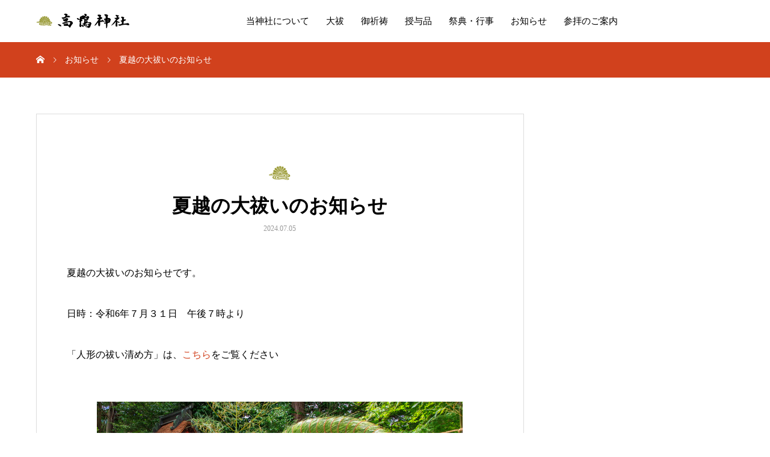

--- FILE ---
content_type: text/html; charset=UTF-8
request_url: https://takakamo.or.jp/news/nagoshi-2024/
body_size: 7924
content:
<!DOCTYPE html><html lang="ja"><head prefix="og: https://ogp.me/ns# fb: https://ogp.me/ns/fb#"><meta charset="UTF-8"><meta name="viewport" content="width=device-width, initial-scale=1"><meta name="description" content="日本最古 全国鴨社元宮 "><link media="all" href="https://takakamo.or.jp/wp-content/cache/autoptimize/css/autoptimize_edddfcbc54bcb9b920626d7dba260cba.css" rel="stylesheet"><title>令和６年_夏越の大祓いのご案内｜高鴨神社 &#8211; 高 鴨 神 社</title><meta name='robots' content='max-image-preview:large' /><meta property="og:type" content="article"><meta property="og:url" content="https://takakamo.or.jp/news/nagoshi-2024/"><meta property="og:title" content="令和６年_夏越の大祓いのご案内｜高鴨神社 &#8211; 高 鴨 神 社"><meta property="og:description" content="日本最古 全国鴨社元宮 "><meta property="og:site_name" content="高 鴨 神 社"><meta property="og:image" content="https://takakamo.or.jp/wp-content/uploads/2022/07/chinowa_2022.jpg"><meta property="og:image:secure_url" content="https://takakamo.or.jp/wp-content/uploads/2022/07/chinowa_2022.jpg"><meta property="og:image:width" content="608"><meta property="og:image:height" content="456"><link href='https://fonts.gstatic.com' crossorigin='anonymous' rel='preconnect' /><link rel="alternate" type="application/rss+xml" title="高 鴨 神 社 &raquo; フィード" href="https://takakamo.or.jp/feed/" /><link rel="alternate" type="application/rss+xml" title="高 鴨 神 社 &raquo; コメントフィード" href="https://takakamo.or.jp/comments/feed/" /><link rel="alternate" title="oEmbed (JSON)" type="application/json+oembed" href="https://takakamo.or.jp/wp-json/oembed/1.0/embed?url=https%3A%2F%2Ftakakamo.or.jp%2Fnews%2Fnagoshi-2024%2F" /><link rel="alternate" title="oEmbed (XML)" type="text/xml+oembed" href="https://takakamo.or.jp/wp-json/oembed/1.0/embed?url=https%3A%2F%2Ftakakamo.or.jp%2Fnews%2Fnagoshi-2024%2F&#038;format=xml" /> <script type="text/javascript" src="https://takakamo.or.jp/wp-includes/js/jquery/jquery.min.js?ver=3.7.1" id="jquery-core-js"></script> <link rel="https://api.w.org/" href="https://takakamo.or.jp/wp-json/" /><link rel="alternate" title="JSON" type="application/json" href="https://takakamo.or.jp/wp-json/wp/v2/news/2953" /><link rel="canonical" href="https://takakamo.or.jp/news/nagoshi-2024/" /><link rel='shortlink' href='https://takakamo.or.jp/?p=2953' /><link rel="shortcut icon" href="https://takakamo.or.jp/wp-content/uploads/2020/08/fabicon.png"><style>.p-breadcrumb,.p-pagetop,.c-pw__btn:hover,.p-btn:hover,.element-type2,.p-shinzen-slider .slick-dots li button:hover,.p-shinzen-slider .slick-dots li.slick-active button{background: #d1411d}.p-pager__item a:hover, .p-pager__item .current,.p-event-category > li.is-active > a,.p-event-category > li > a:hover,.p-schedule__anchors li a:hover,.p-headline__link:hover,.p-article01__cat a:hover,.p-entry__category a:hover{color: #d1411d}.p-entry__category,.p-faq__list.type2 .p-faq__q,.p-widget__title--type2 span{border-color: #d1411d}.c-pw__btn,.p-pagetop:focus,.p-pagetop:hover,.p-readmore__btn:hover,.p-header-slider .slick-dots li.slick-active button, .p-header-slider .slick-dots li:hover button{background: #c6c6c6}.p-article01 a:hover .p-article01__title,.p-article03__title a:hover,.p-article05 a:hover .p-article05__title,.p-faq__list dt:hover,.p-footer-nav--type2 a:hover,.p-nav01__item a:hover, .p-nav01__item--prev:hover::before, .p-nav01__item--next:hover::after,.p-news-list a:hover .p-news-list__title{color: #c6c6c6}.p-page-links > span,.p-page-links a:hover{background: #d1411d}.p-entry__body a,body.page_tcd_template_type2 .l-contents a:not([class]),body.page_tcd_template_type3 .l-contents a:not([class]),body.page_tcd_template_type4 .l-contents a:not([class]),body.single-history .p-history-info a:not([class]),body.single-history .p-entry__img a:not([class]),.custom-html-widget a{color: #d1411d}body{font-family: "Times New Roman", "游明朝", "Yu Mincho", "游明朝体", "YuMincho", "ヒラギノ明朝 Pro W3", "Hiragino Mincho Pro", "HiraMinProN-W3", "HGS明朝E", "ＭＳ Ｐ明朝", "MS PMincho", serif;}.c-logo,.p-about-info__col-title,.p-archive-header__title,.p-article01__title,.p-article02__title,.p-article03__title,.p-article05__excerpt,.p-article05__subtitle,.p-author__title,.p-block01__title,.p-block02__title,.p-entry__title,.p-event-category,.p-footer-link__title,.p-header-content__title,.p-history-info__col-block,.p-index-contents__title,.p-index-content01__month,.p-index-content04__title,.p-megamenu01__list-item__title,.p-megamenu02__cat-list-item > a,.p-schedule__anchors,.p-schedule__month,.p-page-header__title,.p-page-header__desc,.p-pager,.p-sanpai-table > tbody > tr > th,.p-sanpai-table.table02 > tbody > tr > th,.p-shinzen-table > tbody > tr > th{font-family: "Times New Roman", "游明朝", "Yu Mincho", "游明朝体", "YuMincho", "ヒラギノ明朝 Pro W3", "Hiragino Mincho Pro", "HiraMinProN-W3", "HGS明朝E", "ＭＳ Ｐ明朝", "MS PMincho", serif;}.p-front-global-nav,.p-global-nav,.p-footer-nav{font-family: "Times New Roman", "游明朝", "Yu Mincho", "游明朝体", "YuMincho", "ヒラギノ明朝 Pro W3", "Hiragino Mincho Pro", "HiraMinProN-W3", "HGS明朝E", "ＭＳ Ｐ明朝", "MS PMincho", serif;}.p-hover-effect--type1:hover img{-webkit-transform: scale(1.2);transform: scale(1.2)}.l-header__logo a{color: #000000;font-size: 24px}.l-header{background: #ffffff}.l-header--fixed.is-active{background: #ffffff}.p-front-global-nav > ul > li > a{color: #ffffff}.p-global-nav > ul > li > a,.p-menu-btn,.p-header-lang__button{color: #000000}.p-global-nav > ul > li > a:hover,.p-front-global-nav.p-front-global-nav--type2 a:hover{color: #d1411d}.p-global-nav .sub-menu a{background: #999999;color: #ffffff}.p-global-nav .sub-menu a:hover{background: #d1411d;color: #ffffff}.p-global-nav .menu-item-has-children > a > .p-global-nav__toggle::before{border-color: #000000}.p-megamenu01{background-color: #999999}.p-megamenu02__cat-list-item > a{background-color: #222222}.p-megamenu02__blog-list,.p-megamenu02__cat-list-item.is-active > a, .p-megamenu02__cat-list-item > a:hover{background-color: #f4f2ef}.p-footer-link__title{color: #ffffff;font-size: 32px}.p-footer-link__btn .p-btn{color: #ffffff;background: #000000}.p-footer-link__btn a.p-btn:hover{color: #ffffff;background: #d1411d}.p-footer-link::before{background: rgba(126,183,229, 0.300000)}.p-footer-link{background-image: url(https://takakamo.or.jp/wp-content/uploads/2022/01/footer.jpg)}.p-info__logo a{color: #000000;font-size: 25px}.p-footer-nav ul li a, .p-info{background: #f5f5f5;color: #000000}.p-copyright{background: #000000;color: #ffffff}.p-page-header::before{background: rgba(0, 0, 0, 0.2)}.p-page-header__title{color: #ffffff;font-size: 34px}.p-archive-header__title{color: #000000;font-size: 32px}.p-archive-header__desc{color: #000000;font-size: 16px}.p-entry__title{color: #000000;font-size: 32px}.p-entry__body{color: #000000;font-size: 16px}@media screen and (max-width: 767px) {.l-header__logo a{color: #000000;font-size: 20px}.p-footer-link__title{font-size: 24px}.p-info__logo a{color: #000000;font-size: 25px}.p-page-header__title{font-size: 24px}.p-archive-header__title{font-size: 20px}.p-archive-header__desc{font-size: 14px}.p-entry__title{font-size: 20px}.p-entry__body{font-size: 14px}}@media screen and (max-width: 1199px) {.l-header{background: #ffffff}.l-header--fixed.is-active{background: #ffffff}.p-header-lang a{background: #999999;color: #ffffff}.p-header-lang a:hover{background: #d1411d;color: #ffffff}.p-header-lang a.is-active-site{background: #d1411d;color: #ffffff}.p-global-nav > ul > li > a,.p-global-nav > ul > li > a:hover,.p-global-nav a,.p-global-nav a:hover{background: rgba(153,153,153, 1);color: #ffffff!important}.p-global-nav .sub-menu a,.p-global-nav .sub-menu a:hover{background: rgba(209,65,29, 1);color: #ffffff!important}.p-global-nav .menu-item-has-children > a > .p-global-nav__toggle::before{border-color: #ffffff}}@media screen and (min-width: 1200px) {.p-header-lang--type1 a,.p-header-lang--type2 > ul > li > a{color: #0a0a0a}.p-header-lang--type1 a:hover,.p-header-lang--type2 > ul > li > a:hover{color: #d1411d}.p-header-lang--type1 a.is-active-site,.p-header-lang--type2 > ul > li > a.is-active-site{color: #999999}.p-header-lang--type2 ul ul li a{background: #999999;color: #ffffff}.p-header-lang--type2 ul ul li a:hover{background: #d1411d;color: #ffffff}.p-header-lang--type2 ul ul li a.is-active-site{background: #d1411d;color: #ffffff}}.p-breadcrumb {
    background-color: #d1411d;
    padding: 21.25px 0;
    margin-bottom: 60px;
}
src: url('https://design-plus1.com/fonts/');
/* ↓↓ */
src: url('//design-plus1.com/fonts/');</style><link rel="icon" href="https://takakamo.or.jp/wp-content/uploads/2020/08/cropped-logomark-e1597331160797-130x130.png" sizes="32x32" /><link rel="icon" href="https://takakamo.or.jp/wp-content/uploads/2020/08/cropped-logomark-e1597331160797-200x200.png" sizes="192x192" /><link rel="apple-touch-icon" href="https://takakamo.or.jp/wp-content/uploads/2020/08/cropped-logomark-e1597331160797-200x200.png" /><meta name="msapplication-TileImage" content="https://takakamo.or.jp/wp-content/uploads/2020/08/cropped-logomark-e1597331160797-300x300.png" /></head><body class="wp-singular news-template-default single single-news postid-2953 wp-embed-responsive wp-theme-mikado_tcd071"><header id="js-header" class="l-header l-header--fixed"><div class="l-header__inner l-inner"><div class="l-header__logo c-logo"> <a href="https://takakamo.or.jp/"> <img src="https://takakamo.or.jp/wp-content/uploads/2022/02/top_logo02.png" alt="高 鴨 神 社" width="155"> </a></div><nav id="js-global-nav" class="p-global-nav"><ul id="menu-%e3%83%a1%e3%82%ac%e3%83%a1%e3%83%8b%e3%83%a5%e3%83%bc" class="menu"><li id="menu-item-2589" class="menu-item menu-item-type-post_type menu-item-object-page menu-item-has-children menu-item-2589"><a href="https://takakamo.or.jp/about/">当神社について<span class="p-global-nav__toggle"></span></a><ul class="sub-menu"><li id="menu-item-2586" class="menu-item menu-item-type-post_type menu-item-object-page menu-item-2586"><a href="https://takakamo.or.jp/information_precincts/">境内のご案内<span class="p-global-nav__toggle"></span></a></li><li id="menu-item-2583" class="menu-item menu-item-type-post_type menu-item-object-page menu-item-2583"><a href="https://takakamo.or.jp/chiefpriest_suzuka/">当社宮司について<span class="p-global-nav__toggle"></span></a></li></ul></li><li id="menu-item-2424" class="menu-item menu-item-type-custom menu-item-object-custom menu-item-has-children menu-item-2424"><a href="https://takakamo.or.jp/ooharae/">大祓<span class="p-global-nav__toggle"></span></a><ul class="sub-menu"><li id="menu-item-2624" class="menu-item menu-item-type-post_type menu-item-object-page menu-item-2624"><a href="https://takakamo.or.jp/nagoshi/">夏越の大祓<span class="p-global-nav__toggle"></span></a></li><li id="menu-item-2625" class="menu-item menu-item-type-post_type menu-item-object-page menu-item-2625"><a href="https://takakamo.or.jp/toshikoshi/">大祓式・除夜祭<span class="p-global-nav__toggle"></span></a></li><li id="menu-item-2984" class="menu-item menu-item-type-post_type menu-item-object-post menu-item-2984"><a href="https://takakamo.or.jp/ooharai_hitogata/">人形の祓い清め方<span class="p-global-nav__toggle"></span></a></li></ul></li><li id="menu-item-2571" class="menu-item menu-item-type-post_type menu-item-object-page menu-item-has-children menu-item-2571"><a href="https://takakamo.or.jp/prayer/">御祈祷<span class="p-global-nav__toggle"></span></a><ul class="sub-menu"><li id="menu-item-2587" class="menu-item menu-item-type-post_type menu-item-object-page menu-item-2587"><a href="https://takakamo.or.jp/birthday/">誕生日ご祈祷<span class="p-global-nav__toggle"></span></a></li><li id="menu-item-2987" class="menu-item menu-item-type-post_type menu-item-object-page menu-item-2987"><a href="https://takakamo.or.jp/yakuyoke-r7/">厄除け<span class="p-global-nav__toggle"></span></a></li><li id="menu-item-2588" class="menu-item menu-item-type-post_type menu-item-object-page menu-item-2588"><a href="https://takakamo.or.jp/marriage/">神前結婚式<span class="p-global-nav__toggle"></span></a></li></ul></li><li id="menu-item-2887" class="menu-item menu-item-type-post_type menu-item-object-page menu-item-has-children menu-item-2887"><a href="https://takakamo.or.jp/awarded-item-list/">授与品<span class="p-global-nav__toggle"></span></a><ul class="sub-menu"><li id="menu-item-2881" class="menu-item menu-item-type-custom menu-item-object-custom menu-item-2881"><a href="https://takakamo.or.jp/jyuyohin/kamihuda/">お神札・絵馬・神酒<span class="p-global-nav__toggle"></span></a></li><li id="menu-item-2879" class="menu-item menu-item-type-custom menu-item-object-custom menu-item-2879"><a href="https://takakamo.or.jp/jyuyohin/omamori/">お守り<span class="p-global-nav__toggle"></span></a></li><li id="menu-item-2880" class="menu-item menu-item-type-custom menu-item-object-custom menu-item-2880"><a href="https://takakamo.or.jp/misumaru/">御統<span class="p-global-nav__toggle"></span></a></li><li id="menu-item-2882" class="menu-item menu-item-type-custom menu-item-object-custom menu-item-2882"><a href="https://takakamo.or.jp/jyuyohin/yatagarasu/">八咫烏守り<span class="p-global-nav__toggle"></span></a></li></ul></li><li id="menu-item-2418" class="menu-item menu-item-type-custom menu-item-object-custom menu-item-has-children menu-item-2418"><a href="https://takakamo.or.jp/event_calendar_r7/">祭典・行事<span class="p-global-nav__toggle"></span></a><ul class="sub-menu"><li id="menu-item-2819" class="menu-item menu-item-type-custom menu-item-object-custom menu-item-2819"><a href="https://takakamo.or.jp/event_calendar_r8/">行事カレンダー<span class="p-global-nav__toggle"></span></a></li><li id="menu-item-2685" class="menu-item menu-item-type-post_type menu-item-object-page menu-item-2685"><a href="https://takakamo.or.jp/event_kohuda/">古札焼納祭<span class="p-global-nav__toggle"></span></a></li><li id="menu-item-2476" class="menu-item menu-item-type-post_type menu-item-object-page menu-item-2476"><a href="https://takakamo.or.jp/event-kinensai/">祈年祭<span class="p-global-nav__toggle"></span></a></li><li id="menu-item-2472" class="menu-item menu-item-type-post_type menu-item-object-page menu-item-2472"><a href="https://takakamo.or.jp/shunkitaisai/">春季大祭<span class="p-global-nav__toggle"></span></a></li><li id="menu-item-2474" class="menu-item menu-item-type-post_type menu-item-object-page menu-item-2474"><a href="https://takakamo.or.jp/kentousai/">献燈祭<span class="p-global-nav__toggle"></span></a></li><li id="menu-item-2469" class="menu-item menu-item-type-post_type menu-item-object-page menu-item-2469"><a href="https://takakamo.or.jp/nagoshi/">夏越の大祓<span class="p-global-nav__toggle"></span></a></li><li id="menu-item-2485" class="menu-item menu-item-type-post_type menu-item-object-page menu-item-has-children menu-item-2485"><a href="https://takakamo.or.jp/shuukitaisai/">秋季大祭<span class="p-global-nav__toggle"></span></a><ul class="sub-menu"><li id="menu-item-2688" class="menu-item menu-item-type-custom menu-item-object-custom menu-item-2688"><a href="#">寿々伎提灯奉納神事<span class="p-global-nav__toggle"></span></a></li></ul></li><li id="menu-item-2471" class="menu-item menu-item-type-post_type menu-item-object-page menu-item-2471"><a href="https://takakamo.or.jp/daijyousai/">新嘗祭<span class="p-global-nav__toggle"></span></a></li><li id="menu-item-2470" class="menu-item menu-item-type-post_type menu-item-object-page menu-item-2470"><a href="https://takakamo.or.jp/toshikoshi/">大祓式・除夜祭<span class="p-global-nav__toggle"></span></a></li><li id="menu-item-3016" class="menu-item menu-item-type-post_type menu-item-object-page menu-item-3016"><a href="https://takakamo.or.jp/event-month-r7/">令和8年 月次祭（旧暦）<span class="p-global-nav__toggle"></span></a></li></ul></li><li id="menu-item-2420" class="menu-item menu-item-type-custom menu-item-object-custom menu-item-has-children menu-item-2420"><a href="https://takakamo.or.jp/news/" data-megamenu="js-megamenu2420">お知らせ<span class="p-global-nav__toggle"></span></a><ul class="sub-menu"><li id="menu-item-2426" class="menu-item menu-item-type-taxonomy menu-item-object-category menu-item-2426"><a href="https://takakamo.or.jp/category/news/">お知らせ<span class="p-global-nav__toggle"></span></a></li><li id="menu-item-2419" class="menu-item menu-item-type-taxonomy menu-item-object-category menu-item-2419"><a href="https://takakamo.or.jp/category/%e3%81%8a%e4%be%bf%e3%82%8a/">祭典ご報告<span class="p-global-nav__toggle"></span></a></li><li id="menu-item-2421" class="menu-item menu-item-type-taxonomy menu-item-object-category menu-item-2421"><a href="https://takakamo.or.jp/category/syahou/">社報<span class="p-global-nav__toggle"></span></a></li></ul></li><li id="menu-item-2905" class="menu-item menu-item-type-custom menu-item-object-custom menu-item-has-children menu-item-2905"><a href="https://takakamo.or.jp/access-2/">参拝のご案内<span class="p-global-nav__toggle"></span></a><ul class="sub-menu"><li id="menu-item-2592" class="menu-item menu-item-type-post_type menu-item-object-page menu-item-2592"><a href="https://takakamo.or.jp/contact_form/">お問い合わせ<span class="p-global-nav__toggle"></span></a></li></ul></li></ul></nav> <button id="js-menu-btn" class="p-menu-btn c-menu-btn"></button></div><div id="js-megamenu2420" class="js-megamenu02 p-megamenu02 l-inner"><ul class="p-megamenu02__cat-list"><li class="p-megamenu02__cat-list-item is-active"> <a href="https://takakamo.or.jp/category/news/"><span>お知らせ</span></a><ul class="p-megamenu02__blog-list"><li class="p-megamenu02__blog-list-item"> <a href="https://takakamo.or.jp/notice2512/" class="p-hover-effect--type1"><div class="p-megamenu02__blog-list-item__image p-hover-effect__bg"><img width="200" height="200" src="https://takakamo.or.jp/wp-content/uploads/2021/12/event_toshikoshi_2112-1-1-2-200x200.jpg" class="attachment-size3 size-size3 wp-post-image" alt="年越しの大祓で人形を運ぶ神職" decoding="async" loading="lazy" srcset="https://takakamo.or.jp/wp-content/uploads/2021/12/event_toshikoshi_2112-1-1-2-200x200.jpg 200w, https://takakamo.or.jp/wp-content/uploads/2021/12/event_toshikoshi_2112-1-1-2-150x150.jpg 150w, https://takakamo.or.jp/wp-content/uploads/2021/12/event_toshikoshi_2112-1-1-2-300x300.jpg 300w, https://takakamo.or.jp/wp-content/uploads/2021/12/event_toshikoshi_2112-1-1-2-130x130.jpg 130w" sizes="auto, (max-width: 200px) 100vw, 200px" /></div> <time class="p-megamenu02__blog-list-item__date">2025.12.30</time> <span class="p-megamenu02__blog-list-item__title js-multiline-ellipsis">年越しの大祓のご案内です</span> </a></li><li class="p-megamenu02__blog-list-item"> <a href="https://takakamo.or.jp/newyear/" class="p-hover-effect--type1"><div class="p-megamenu02__blog-list-item__image p-hover-effect__bg"><img width="200" height="200" src="https://takakamo.or.jp/wp-content/uploads/2022/01/event_gantan_2201-200x200.jpg" class="attachment-size3 size-size3 wp-post-image" alt="明けましておめでとう御座います" decoding="async" loading="lazy" srcset="https://takakamo.or.jp/wp-content/uploads/2022/01/event_gantan_2201-200x200.jpg 200w, https://takakamo.or.jp/wp-content/uploads/2022/01/event_gantan_2201-150x150.jpg 150w, https://takakamo.or.jp/wp-content/uploads/2022/01/event_gantan_2201-300x300.jpg 300w, https://takakamo.or.jp/wp-content/uploads/2022/01/event_gantan_2201-130x130.jpg 130w" sizes="auto, (max-width: 200px) 100vw, 200px" /></div> <time class="p-megamenu02__blog-list-item__date">2022.01.01</time> <span class="p-megamenu02__blog-list-item__title js-multiline-ellipsis">明けましておめでとう御座います。</span> </a></li></ul></li><li class="p-megamenu02__cat-list-item"> <a href="https://takakamo.or.jp/category/%e3%81%8a%e4%be%bf%e3%82%8a/"><span>祭典ご報告</span></a><ul class="p-megamenu02__blog-list"><li class="p-megamenu02__blog-list-item"> <a href="https://takakamo.or.jp/syunkitasai-post1/" class="p-hover-effect--type1"><div class="p-megamenu02__blog-list-item__image p-hover-effect__bg"><img width="200" height="200" src="https://takakamo.or.jp/wp-content/uploads/2021/04/20200301-0D1A6389-scaled-1-200x200.jpg" class="attachment-size3 size-size3 wp-post-image" alt="春季大祭で、総代による撤饌" decoding="async" loading="lazy" srcset="https://takakamo.or.jp/wp-content/uploads/2021/04/20200301-0D1A6389-scaled-1-200x200.jpg 200w, https://takakamo.or.jp/wp-content/uploads/2021/04/20200301-0D1A6389-scaled-1-150x150.jpg 150w, https://takakamo.or.jp/wp-content/uploads/2021/04/20200301-0D1A6389-scaled-1-300x300.jpg 300w, https://takakamo.or.jp/wp-content/uploads/2021/04/20200301-0D1A6389-scaled-1-130x130.jpg 130w" sizes="auto, (max-width: 200px) 100vw, 200px" /></div> <time class="p-megamenu02__blog-list-item__date">2021.04.15</time> <span class="p-megamenu02__blog-list-item__title js-multiline-ellipsis">春季大祭をご斎行しました</span> </a></li><li class="p-megamenu02__blog-list-item"> <a href="https://takakamo.or.jp/%e9%9c%87%e7%81%bd%e5%be%a9%e8%88%88%e7%a5%88%e9%a1%98%e3%82%92%e3%81%94%e6%96%8e%e8%a1%8c%e3%81%97%e3%81%be%e3%81%97%e3%81%9f%e3%80%82/" class="p-hover-effect--type1"><div class="p-megamenu02__blog-list-item__image p-hover-effect__bg"><img width="200" height="200" src="https://takakamo.or.jp/wp-content/uploads/2021/03/20210311-_Y3A6878-2-scaled-1-200x200.jpg" class="attachment-size3 size-size3 wp-post-image" alt="令和3年度震災復興祈願｜高鴨神社" decoding="async" loading="lazy" srcset="https://takakamo.or.jp/wp-content/uploads/2021/03/20210311-_Y3A6878-2-scaled-1-200x200.jpg 200w, https://takakamo.or.jp/wp-content/uploads/2021/03/20210311-_Y3A6878-2-scaled-1-150x150.jpg 150w, https://takakamo.or.jp/wp-content/uploads/2021/03/20210311-_Y3A6878-2-scaled-1-300x300.jpg 300w" sizes="auto, (max-width: 200px) 100vw, 200px" /></div> <time class="p-megamenu02__blog-list-item__date">2021.03.11</time> <span class="p-megamenu02__blog-list-item__title js-multiline-ellipsis">震災復興祈願をご斎行しました</span> </a></li><li class="p-megamenu02__blog-list-item"> <a href="https://takakamo.or.jp/jyuyasai/" class="p-hover-effect--type1"><div class="p-megamenu02__blog-list-item__image p-hover-effect__bg"><img width="200" height="200" src="https://takakamo.or.jp/wp-content/uploads/2021/12/event_toshikoshi_2112-1-1-2-200x200.jpg" class="attachment-size3 size-size3 wp-post-image" alt="年越しの大祓で人形を運ぶ神職" decoding="async" loading="lazy" srcset="https://takakamo.or.jp/wp-content/uploads/2021/12/event_toshikoshi_2112-1-1-2-200x200.jpg 200w, https://takakamo.or.jp/wp-content/uploads/2021/12/event_toshikoshi_2112-1-1-2-150x150.jpg 150w, https://takakamo.or.jp/wp-content/uploads/2021/12/event_toshikoshi_2112-1-1-2-300x300.jpg 300w, https://takakamo.or.jp/wp-content/uploads/2021/12/event_toshikoshi_2112-1-1-2-130x130.jpg 130w" sizes="auto, (max-width: 200px) 100vw, 200px" /></div> <time class="p-megamenu02__blog-list-item__date">2021.12.31</time> <span class="p-megamenu02__blog-list-item__title js-multiline-ellipsis">年越しの大祓式をご斎行しました。</span> </a></li><li class="p-megamenu02__blog-list-item"> <a href="https://takakamo.or.jp/event_koshinsatu/" class="p-hover-effect--type1"><div class="p-megamenu02__blog-list-item__image p-hover-effect__bg"><img width="200" height="200" src="https://takakamo.or.jp/wp-content/uploads/2020/09/20200203-_A4I9174-scaled-1-200x200.jpg" class="attachment-size3 size-size3 wp-post-image" alt="1年間、祀りいただいた御神札や御守りをお祓いし焼納する様" decoding="async" loading="lazy" srcset="https://takakamo.or.jp/wp-content/uploads/2020/09/20200203-_A4I9174-scaled-1-200x200.jpg 200w, https://takakamo.or.jp/wp-content/uploads/2020/09/20200203-_A4I9174-scaled-1-150x150.jpg 150w, https://takakamo.or.jp/wp-content/uploads/2020/09/20200203-_A4I9174-scaled-1-300x300.jpg 300w, https://takakamo.or.jp/wp-content/uploads/2020/09/20200203-_A4I9174-scaled-1-130x130.jpg 130w" sizes="auto, (max-width: 200px) 100vw, 200px" /></div> <time class="p-megamenu02__blog-list-item__date">2021.02.03</time> <span class="p-megamenu02__blog-list-item__title js-multiline-ellipsis">古札焼納祭をご斎行しました</span> </a></li><li class="p-megamenu02__blog-list-item"> <a href="https://takakamo.or.jp/sample-post2-2/" class="p-hover-effect--type1"><div class="p-megamenu02__blog-list-item__image p-hover-effect__bg"><img width="200" height="200" src="https://takakamo.or.jp/wp-content/uploads/2021/02/20200217-_A4I2061-1-scaled-1-200x200.jpg" class="attachment-size3 size-size3 wp-post-image" alt="高鴨神社の鳥居前で、神職と総代が祈念祭を執り行う" decoding="async" loading="lazy" srcset="https://takakamo.or.jp/wp-content/uploads/2021/02/20200217-_A4I2061-1-scaled-1-200x200.jpg 200w, https://takakamo.or.jp/wp-content/uploads/2021/02/20200217-_A4I2061-1-scaled-1-150x150.jpg 150w, https://takakamo.or.jp/wp-content/uploads/2021/02/20200217-_A4I2061-1-scaled-1-300x300.jpg 300w, https://takakamo.or.jp/wp-content/uploads/2021/02/20200217-_A4I2061-1-scaled-1-130x130.jpg 130w" sizes="auto, (max-width: 200px) 100vw, 200px" /></div> <time class="p-megamenu02__blog-list-item__date">2021.02.17</time> <span class="p-megamenu02__blog-list-item__title js-multiline-ellipsis">祈年祭をご斎行しました</span> </a></li><li class="p-megamenu02__blog-list-item"> <a href="https://takakamo.or.jp/%e7%8c%ae%e7%87%88%e7%a5%ad%e3%82%92%e3%81%94%e6%96%8e%e8%a1%8c%e3%81%97%e3%81%be%e3%81%97%e3%81%9f/" class="p-hover-effect--type1"><div class="p-megamenu02__blog-list-item__image p-hover-effect__bg"><img width="200" height="200" src="https://takakamo.or.jp/wp-content/uploads/2021/07/event_kentousai_2107-200x200.jpg" class="attachment-size3 size-size3 wp-post-image" alt="献燈祭をご斎行しました" decoding="async" loading="lazy" srcset="https://takakamo.or.jp/wp-content/uploads/2021/07/event_kentousai_2107-200x200.jpg 200w, https://takakamo.or.jp/wp-content/uploads/2021/07/event_kentousai_2107-150x150.jpg 150w, https://takakamo.or.jp/wp-content/uploads/2021/07/event_kentousai_2107-300x300.jpg 300w, https://takakamo.or.jp/wp-content/uploads/2021/07/event_kentousai_2107-130x130.jpg 130w" sizes="auto, (max-width: 200px) 100vw, 200px" /></div> <time class="p-megamenu02__blog-list-item__date">2021.07.20</time> <span class="p-megamenu02__blog-list-item__title js-multiline-ellipsis">献燈祭をご斎行しました</span> </a></li></ul></li><li class="p-megamenu02__cat-list-item"> <a href="https://takakamo.or.jp/category/syahou/"><span>社報</span></a><ul class="p-megamenu02__blog-list"><li class="p-megamenu02__blog-list-item"> <a href="https://takakamo.or.jp/%e7%a4%be%e5%a0%b1_test/" class="p-hover-effect--type1"><div class="p-megamenu02__blog-list-item__image p-hover-effect__bg"><img width="200" height="200" src="https://takakamo.or.jp/wp-content/uploads/2020/08/keidai_map-e1597541680489-200x200.png" class="attachment-size3 size-size3 wp-post-image" alt="境内案内" decoding="async" loading="lazy" srcset="https://takakamo.or.jp/wp-content/uploads/2020/08/keidai_map-e1597541680489-200x200.png 200w, https://takakamo.or.jp/wp-content/uploads/2020/08/keidai_map-e1597541680489-150x150.png 150w, https://takakamo.or.jp/wp-content/uploads/2020/08/keidai_map-e1597541680489-300x300.png 300w, https://takakamo.or.jp/wp-content/uploads/2020/08/keidai_map-e1597541680489-130x130.png 130w" sizes="auto, (max-width: 200px) 100vw, 200px" /></div> <time class="p-megamenu02__blog-list-item__date">2020.02.03</time> <span class="p-megamenu02__blog-list-item__title js-multiline-ellipsis">社報</span> </a></li></ul></li></ul></div></header><main class="l-main"><div class="p-breadcrumb single"><ol class="p-breadcrumb__inner c-breadcrumb l-inner" itemscope itemtype="https://schema.org/BreadcrumbList"><li class="p-breadcrumb__item c-breadcrumb__item c-breadcrumb__item--home" itemprop="itemListElement" itemscope itemtype="https://schema.org/ListItem"> <a href="https://takakamo.or.jp/" itemprop="item"><span itemprop="name">HOME</span></a><meta itemprop="position" content="1"></li><li class="p-breadcrumb__item c-breadcrumb__item" itemprop="itemListElement" itemscope itemtype="https://schema.org/ListItem"><a href="https://takakamo.or.jp/news/" itemprop="item"><span itemprop="name">お知らせ</span></a><meta itemprop="position" content="2"></li><li class="p-breadcrumb__item c-breadcrumb__item" itemprop="itemListElement" itemscope itemtype="https://schema.org/ListItem"><span itemprop="name">夏越の大祓いのお知らせ</span><meta itemprop="position" content="3"></li></ol></div><div class="l-contents l-inner"><div class="l-primary single"><article class="p-entry"><div class="p-entry__inner"><header class="p-entry__header"> <span class="c-logo--element element-type1"> <img src="https://takakamo.or.jp/wp-content/uploads/2020/08/logomark-e1597331160797.png"> </span><h1 class="p-entry__title">夏越の大祓いのお知らせ</h1><div class="p-entry__date"><time class="p-date" datetime="2024-07-05">2024.07.05</time></div></header><div class="p-entry__body"><div id="tcd-pb-wrap"><div class="tcd-pb-row row1"><div class="tcd-pb-row-inner clearfix"><div class="tcd-pb-col col1"><div class="tcd-pb-widget widget1 pb-widget-editor"><p>夏越の大祓いのお知らせです。</p><p>日時：令和6年７月３１日　午後７時より</p><p>「人形の祓い清め方」は、<a href="https://takakamo.or.jp/ooharai_hitogata/">こちら</a>をご覧ください</p></div></div></div></div><div class="tcd-pb-row row2"><div class="tcd-pb-row-inner clearfix"><div class="tcd-pb-col col1"><div class="tcd-pb-widget widget1 pb-widget-image"> <img width="608" height="456" src="https://takakamo.or.jp/wp-content/uploads/2022/07/chinowa_2022.jpg" class="attachment-full size-full" alt="祓戸神社と茅の輪｜夏越しの大祓い｜高鴨神社" decoding="async" loading="lazy" srcset="https://takakamo.or.jp/wp-content/uploads/2022/07/chinowa_2022.jpg 608w, https://takakamo.or.jp/wp-content/uploads/2022/07/chinowa_2022-300x225.jpg 300w" sizes="auto, (max-width: 608px) 100vw, 608px" /></div><div class="tcd-pb-widget widget2 pb-widget-image"> <img width="1280" height="1024" src="https://takakamo.or.jp/wp-content/uploads/2022/07/chinowa.jpg" class="attachment-full size-full" alt="茅の輪のくぐり方説明図" decoding="async" loading="lazy" srcset="https://takakamo.or.jp/wp-content/uploads/2022/07/chinowa.jpg 1280w, https://takakamo.or.jp/wp-content/uploads/2022/07/chinowa-300x240.jpg 300w, https://takakamo.or.jp/wp-content/uploads/2022/07/chinowa-1024x819.jpg 1024w, https://takakamo.or.jp/wp-content/uploads/2022/07/chinowa-768x614.jpg 768w" sizes="auto, (max-width: 1280px) 100vw, 1280px" /></div></div></div></div></div></div><div class="single_share clearfix" id="single_share_bottom"><div class="share-type2 share-btm"><div class="sns mt10 mb45"><ul class="type2 clearfix"></ul></div></div></div><section class="p-news-latest"><div class="p-headline-box"><h2 class="p-headline p-headline--type1"> <span class="c-logo--element element-type1"> <img src="https://takakamo.or.jp/wp-content/uploads/2020/08/logomark-e1597331160797.png"> </span> 新着記事</h2> <a class="p-headline__link" href="https://takakamo.or.jp/news/">お知らせ一覧</a></div><div class="p-news-list"><ul class="u-clearfix"><li> <a href="https://takakamo.or.jp/news/information-2025_toshikoshi/"><div class="info"> <time class="p-date" datetime="2025-12-15">2025.12.15</time><h3 class="p-news-list__title js-multiline-ellipsis">年越しの大祓のご案内です</h3></div> </a></li></ul></div></section></div></article></div><div class="l-secondary"></div></div></main><footer class="l-footer"><section id="js-footer-link" class="p-footer-link p-footer-link--img"><div class="p-footer-link__inner"><div class="p-footer-link__contents--vertical l-inner"><h2 class="p-footer-link__title">交通のご案内</h2><p class="p-footer-link__btn"> <a class="p-btn p-btn__vertical" href="https://takakamo.or.jp/access/">周辺地図</a></p></div></div></section><div class="p-info"><div class="p-info__inner l-inner"><nav class="p-footer-nav p-footer-nav--type1"><ul id="menu-%e3%83%a1%e3%82%ac%e3%83%a1%e3%83%8b%e3%83%a5%e3%83%bc-1" class="p-footer-nav__inner"><li class="menu-item menu-item-type-post_type menu-item-object-page menu-item-2589"><a href="https://takakamo.or.jp/about/">当神社について</a></li><li class="menu-item menu-item-type-custom menu-item-object-custom menu-item-2424"><a href="https://takakamo.or.jp/ooharae/">大祓</a></li><li class="menu-item menu-item-type-post_type menu-item-object-page menu-item-2571"><a href="https://takakamo.or.jp/prayer/">御祈祷</a></li><li class="menu-item menu-item-type-post_type menu-item-object-page menu-item-2887"><a href="https://takakamo.or.jp/awarded-item-list/">授与品</a></li><li class="menu-item menu-item-type-custom menu-item-object-custom menu-item-2418"><a href="https://takakamo.or.jp/event_calendar_r7/">祭典・行事</a></li><li class="menu-item menu-item-type-custom menu-item-object-custom menu-item-2420"><a href="https://takakamo.or.jp/news/">お知らせ</a></li><li class="menu-item menu-item-type-custom menu-item-object-custom menu-item-2905"><a href="https://takakamo.or.jp/access-2/">参拝のご案内</a></li></ul></nav><div class="p-info__logo c-logo"> <a href="https://takakamo.or.jp/">高 鴨 神 社</a></div><p class="p-info__address">〒639-2343　奈良県御所市鴨神1110<br /> 電話番号：0745-66-0609　FAX番号：0745-66-2369</p><ul class="p-social-nav color_type1"><li class="p-social-nav__item p-social-nav__item--instagram"><a href="https://www.Instagram.com/takakamojinja.official"></a></li><li class="p-social-nav__item p-social-nav__item--facebook"><a href="https://www.Facebook.com/takakamojinja.official"></a></li></ul></div></div><p class="p-copyright"> <small>Copyright &copy; 高 鴨 神 社 All Rights Reserved.</small></p> <button id="js-pagetop" class="p-pagetop"></button></footer> <script type="speculationrules">{"prefetch":[{"source":"document","where":{"and":[{"href_matches":"/*"},{"not":{"href_matches":["/wp-*.php","/wp-admin/*","/wp-content/uploads/*","/wp-content/*","/wp-content/plugins/*","/wp-content/themes/mikado_tcd071/*","/*\\?(.+)"]}},{"not":{"selector_matches":"a[rel~=\"nofollow\"]"}},{"not":{"selector_matches":".no-prefetch, .no-prefetch a"}}]},"eagerness":"conservative"}]}</script> <script type="text/javascript" src="https://takakamo.or.jp/wp-includes/js/dist/hooks.min.js?ver=dd5603f07f9220ed27f1" id="wp-hooks-js"></script> <script type="text/javascript" src="https://takakamo.or.jp/wp-includes/js/dist/i18n.min.js?ver=c26c3dc7bed366793375" id="wp-i18n-js"></script> <script type="text/javascript" id="wp-i18n-js-after">wp.i18n.setLocaleData( { 'text direction\u0004ltr': [ 'ltr' ] } );
//# sourceURL=wp-i18n-js-after</script> <script type="text/javascript" id="contact-form-7-js-translations">( function( domain, translations ) {
	var localeData = translations.locale_data[ domain ] || translations.locale_data.messages;
	localeData[""].domain = domain;
	wp.i18n.setLocaleData( localeData, domain );
} )( "contact-form-7", {"translation-revision-date":"2025-11-30 08:12:23+0000","generator":"GlotPress\/4.0.3","domain":"messages","locale_data":{"messages":{"":{"domain":"messages","plural-forms":"nplurals=1; plural=0;","lang":"ja_JP"},"This contact form is placed in the wrong place.":["\u3053\u306e\u30b3\u30f3\u30bf\u30af\u30c8\u30d5\u30a9\u30fc\u30e0\u306f\u9593\u9055\u3063\u305f\u4f4d\u7f6e\u306b\u7f6e\u304b\u308c\u3066\u3044\u307e\u3059\u3002"],"Error:":["\u30a8\u30e9\u30fc:"]}},"comment":{"reference":"includes\/js\/index.js"}} );
//# sourceURL=contact-form-7-js-translations</script> <script type="text/javascript" id="contact-form-7-js-before">var wpcf7 = {
    "api": {
        "root": "https:\/\/takakamo.or.jp\/wp-json\/",
        "namespace": "contact-form-7\/v1"
    }
};
//# sourceURL=contact-form-7-js-before</script> <script>(function($) {
	var initialized = false;
	var initialize = function() {
		if (initialized) return;
		initialized = true;

		$(document).trigger('js-initialized');
		$(window).trigger('resize').trigger('scroll');
	};

	setTimeout(function(){
		setTimeout(initialize, 800);
		$('#site_loader_animation:not(:hidden, :animated)').delay(600).fadeOut(400);
		$('#site_loader_overlay:not(:hidden, :animated)').delay(900).fadeOut(800);
	}, 0);
})(jQuery);</script> <script defer src="https://takakamo.or.jp/wp-content/cache/autoptimize/js/autoptimize_aed58079d6ad9a9fcea396449ee6c534.js"></script></body></html>

--- FILE ---
content_type: text/css
request_url: https://takakamo.or.jp/wp-content/cache/autoptimize/css/autoptimize_edddfcbc54bcb9b920626d7dba260cba.css
body_size: 32641
content:
img:is([sizes=auto i],[sizes^="auto," i]){contain-intrinsic-size:3000px 1500px}
img.wp-smiley,img.emoji{display:inline !important;border:none !important;box-shadow:none !important;height:1em !important;width:1em !important;margin:0 .07em !important;vertical-align:-.1em !important;background:0 0 !important;padding:0 !important}
:root{--wp-block-synced-color:#7a00df;--wp-block-synced-color--rgb:122,0,223;--wp-bound-block-color:var(--wp-block-synced-color);--wp-editor-canvas-background:#ddd;--wp-admin-theme-color:#007cba;--wp-admin-theme-color--rgb:0,124,186;--wp-admin-theme-color-darker-10:#006ba1;--wp-admin-theme-color-darker-10--rgb:0,107,160.5;--wp-admin-theme-color-darker-20:#005a87;--wp-admin-theme-color-darker-20--rgb:0,90,135;--wp-admin-border-width-focus:2px}@media (min-resolution:192dpi){:root{--wp-admin-border-width-focus:1.5px}}.wp-element-button{cursor:pointer}:root .has-very-light-gray-background-color{background-color:#eee}:root .has-very-dark-gray-background-color{background-color:#313131}:root .has-very-light-gray-color{color:#eee}:root .has-very-dark-gray-color{color:#313131}:root .has-vivid-green-cyan-to-vivid-cyan-blue-gradient-background{background:linear-gradient(135deg,#00d084,#0693e3)}:root .has-purple-crush-gradient-background{background:linear-gradient(135deg,#34e2e4,#4721fb 50%,#ab1dfe)}:root .has-hazy-dawn-gradient-background{background:linear-gradient(135deg,#faaca8,#dad0ec)}:root .has-subdued-olive-gradient-background{background:linear-gradient(135deg,#fafae1,#67a671)}:root .has-atomic-cream-gradient-background{background:linear-gradient(135deg,#fdd79a,#004a59)}:root .has-nightshade-gradient-background{background:linear-gradient(135deg,#330968,#31cdcf)}:root .has-midnight-gradient-background{background:linear-gradient(135deg,#020381,#2874fc)}:root{--wp--preset--font-size--normal:16px;--wp--preset--font-size--huge:42px}.has-regular-font-size{font-size:1em}.has-larger-font-size{font-size:2.625em}.has-normal-font-size{font-size:var(--wp--preset--font-size--normal)}.has-huge-font-size{font-size:var(--wp--preset--font-size--huge)}.has-text-align-center{text-align:center}.has-text-align-left{text-align:left}.has-text-align-right{text-align:right}.has-fit-text{white-space:nowrap!important}#end-resizable-editor-section{display:none}.aligncenter{clear:both}.items-justified-left{justify-content:flex-start}.items-justified-center{justify-content:center}.items-justified-right{justify-content:flex-end}.items-justified-space-between{justify-content:space-between}.screen-reader-text{border:0;clip-path:inset(50%);height:1px;margin:-1px;overflow:hidden;padding:0;position:absolute;width:1px;word-wrap:normal!important}.screen-reader-text:focus{background-color:#ddd;clip-path:none;color:#444;display:block;font-size:1em;height:auto;left:5px;line-height:normal;padding:15px 23px 14px;text-decoration:none;top:5px;width:auto;z-index:100000}html :where(.has-border-color){border-style:solid}html :where([style*=border-top-color]){border-top-style:solid}html :where([style*=border-right-color]){border-right-style:solid}html :where([style*=border-bottom-color]){border-bottom-style:solid}html :where([style*=border-left-color]){border-left-style:solid}html :where([style*=border-width]){border-style:solid}html :where([style*=border-top-width]){border-top-style:solid}html :where([style*=border-right-width]){border-right-style:solid}html :where([style*=border-bottom-width]){border-bottom-style:solid}html :where([style*=border-left-width]){border-left-style:solid}html :where(img[class*=wp-image-]){height:auto;max-width:100%}:where(figure){margin:0 0 1em}html :where(.is-position-sticky){--wp-admin--admin-bar--position-offset:var(--wp-admin--admin-bar--height,0px)}@media screen and (max-width:600px){html :where(.is-position-sticky){--wp-admin--admin-bar--position-offset:0px}}
:root{--wp--preset--aspect-ratio--square:1;--wp--preset--aspect-ratio--4-3:4/3;--wp--preset--aspect-ratio--3-4:3/4;--wp--preset--aspect-ratio--3-2:3/2;--wp--preset--aspect-ratio--2-3:2/3;--wp--preset--aspect-ratio--16-9:16/9;--wp--preset--aspect-ratio--9-16:9/16;--wp--preset--color--black:#000;--wp--preset--color--cyan-bluish-gray:#abb8c3;--wp--preset--color--white:#fff;--wp--preset--color--pale-pink:#f78da7;--wp--preset--color--vivid-red:#cf2e2e;--wp--preset--color--luminous-vivid-orange:#ff6900;--wp--preset--color--luminous-vivid-amber:#fcb900;--wp--preset--color--light-green-cyan:#7bdcb5;--wp--preset--color--vivid-green-cyan:#00d084;--wp--preset--color--pale-cyan-blue:#8ed1fc;--wp--preset--color--vivid-cyan-blue:#0693e3;--wp--preset--color--vivid-purple:#9b51e0;--wp--preset--gradient--vivid-cyan-blue-to-vivid-purple:linear-gradient(135deg,#0693e3 0%,#9b51e0 100%);--wp--preset--gradient--light-green-cyan-to-vivid-green-cyan:linear-gradient(135deg,#7adcb4 0%,#00d082 100%);--wp--preset--gradient--luminous-vivid-amber-to-luminous-vivid-orange:linear-gradient(135deg,#fcb900 0%,#ff6900 100%);--wp--preset--gradient--luminous-vivid-orange-to-vivid-red:linear-gradient(135deg,#ff6900 0%,#cf2e2e 100%);--wp--preset--gradient--very-light-gray-to-cyan-bluish-gray:linear-gradient(135deg,#eee 0%,#a9b8c3 100%);--wp--preset--gradient--cool-to-warm-spectrum:linear-gradient(135deg,#4aeadc 0%,#9778d1 20%,#cf2aba 40%,#ee2c82 60%,#fb6962 80%,#fef84c 100%);--wp--preset--gradient--blush-light-purple:linear-gradient(135deg,#ffceec 0%,#9896f0 100%);--wp--preset--gradient--blush-bordeaux:linear-gradient(135deg,#fecda5 0%,#fe2d2d 50%,#6b003e 100%);--wp--preset--gradient--luminous-dusk:linear-gradient(135deg,#ffcb70 0%,#c751c0 50%,#4158d0 100%);--wp--preset--gradient--pale-ocean:linear-gradient(135deg,#fff5cb 0%,#b6e3d4 50%,#33a7b5 100%);--wp--preset--gradient--electric-grass:linear-gradient(135deg,#caf880 0%,#71ce7e 100%);--wp--preset--gradient--midnight:linear-gradient(135deg,#020381 0%,#2874fc 100%);--wp--preset--font-size--small:13px;--wp--preset--font-size--medium:20px;--wp--preset--font-size--large:36px;--wp--preset--font-size--x-large:42px;--wp--preset--spacing--20:.44rem;--wp--preset--spacing--30:.67rem;--wp--preset--spacing--40:1rem;--wp--preset--spacing--50:1.5rem;--wp--preset--spacing--60:2.25rem;--wp--preset--spacing--70:3.38rem;--wp--preset--spacing--80:5.06rem;--wp--preset--shadow--natural:6px 6px 9px rgba(0,0,0,.2);--wp--preset--shadow--deep:12px 12px 50px rgba(0,0,0,.4);--wp--preset--shadow--sharp:6px 6px 0px rgba(0,0,0,.2);--wp--preset--shadow--outlined:6px 6px 0px -3px #fff,6px 6px #000;--wp--preset--shadow--crisp:6px 6px 0px #000}:where(.is-layout-flex){gap:.5em}:where(.is-layout-grid){gap:.5em}body .is-layout-flex{display:flex}.is-layout-flex{flex-wrap:wrap;align-items:center}.is-layout-flex>:is(*,div){margin:0}body .is-layout-grid{display:grid}.is-layout-grid>:is(*,div){margin:0}:where(.wp-block-columns.is-layout-flex){gap:2em}:where(.wp-block-columns.is-layout-grid){gap:2em}:where(.wp-block-post-template.is-layout-flex){gap:1.25em}:where(.wp-block-post-template.is-layout-grid){gap:1.25em}.has-black-color{color:var(--wp--preset--color--black) !important}.has-cyan-bluish-gray-color{color:var(--wp--preset--color--cyan-bluish-gray) !important}.has-white-color{color:var(--wp--preset--color--white) !important}.has-pale-pink-color{color:var(--wp--preset--color--pale-pink) !important}.has-vivid-red-color{color:var(--wp--preset--color--vivid-red) !important}.has-luminous-vivid-orange-color{color:var(--wp--preset--color--luminous-vivid-orange) !important}.has-luminous-vivid-amber-color{color:var(--wp--preset--color--luminous-vivid-amber) !important}.has-light-green-cyan-color{color:var(--wp--preset--color--light-green-cyan) !important}.has-vivid-green-cyan-color{color:var(--wp--preset--color--vivid-green-cyan) !important}.has-pale-cyan-blue-color{color:var(--wp--preset--color--pale-cyan-blue) !important}.has-vivid-cyan-blue-color{color:var(--wp--preset--color--vivid-cyan-blue) !important}.has-vivid-purple-color{color:var(--wp--preset--color--vivid-purple) !important}.has-black-background-color{background-color:var(--wp--preset--color--black) !important}.has-cyan-bluish-gray-background-color{background-color:var(--wp--preset--color--cyan-bluish-gray) !important}.has-white-background-color{background-color:var(--wp--preset--color--white) !important}.has-pale-pink-background-color{background-color:var(--wp--preset--color--pale-pink) !important}.has-vivid-red-background-color{background-color:var(--wp--preset--color--vivid-red) !important}.has-luminous-vivid-orange-background-color{background-color:var(--wp--preset--color--luminous-vivid-orange) !important}.has-luminous-vivid-amber-background-color{background-color:var(--wp--preset--color--luminous-vivid-amber) !important}.has-light-green-cyan-background-color{background-color:var(--wp--preset--color--light-green-cyan) !important}.has-vivid-green-cyan-background-color{background-color:var(--wp--preset--color--vivid-green-cyan) !important}.has-pale-cyan-blue-background-color{background-color:var(--wp--preset--color--pale-cyan-blue) !important}.has-vivid-cyan-blue-background-color{background-color:var(--wp--preset--color--vivid-cyan-blue) !important}.has-vivid-purple-background-color{background-color:var(--wp--preset--color--vivid-purple) !important}.has-black-border-color{border-color:var(--wp--preset--color--black) !important}.has-cyan-bluish-gray-border-color{border-color:var(--wp--preset--color--cyan-bluish-gray) !important}.has-white-border-color{border-color:var(--wp--preset--color--white) !important}.has-pale-pink-border-color{border-color:var(--wp--preset--color--pale-pink) !important}.has-vivid-red-border-color{border-color:var(--wp--preset--color--vivid-red) !important}.has-luminous-vivid-orange-border-color{border-color:var(--wp--preset--color--luminous-vivid-orange) !important}.has-luminous-vivid-amber-border-color{border-color:var(--wp--preset--color--luminous-vivid-amber) !important}.has-light-green-cyan-border-color{border-color:var(--wp--preset--color--light-green-cyan) !important}.has-vivid-green-cyan-border-color{border-color:var(--wp--preset--color--vivid-green-cyan) !important}.has-pale-cyan-blue-border-color{border-color:var(--wp--preset--color--pale-cyan-blue) !important}.has-vivid-cyan-blue-border-color{border-color:var(--wp--preset--color--vivid-cyan-blue) !important}.has-vivid-purple-border-color{border-color:var(--wp--preset--color--vivid-purple) !important}.has-vivid-cyan-blue-to-vivid-purple-gradient-background{background:var(--wp--preset--gradient--vivid-cyan-blue-to-vivid-purple) !important}.has-light-green-cyan-to-vivid-green-cyan-gradient-background{background:var(--wp--preset--gradient--light-green-cyan-to-vivid-green-cyan) !important}.has-luminous-vivid-amber-to-luminous-vivid-orange-gradient-background{background:var(--wp--preset--gradient--luminous-vivid-amber-to-luminous-vivid-orange) !important}.has-luminous-vivid-orange-to-vivid-red-gradient-background{background:var(--wp--preset--gradient--luminous-vivid-orange-to-vivid-red) !important}.has-very-light-gray-to-cyan-bluish-gray-gradient-background{background:var(--wp--preset--gradient--very-light-gray-to-cyan-bluish-gray) !important}.has-cool-to-warm-spectrum-gradient-background{background:var(--wp--preset--gradient--cool-to-warm-spectrum) !important}.has-blush-light-purple-gradient-background{background:var(--wp--preset--gradient--blush-light-purple) !important}.has-blush-bordeaux-gradient-background{background:var(--wp--preset--gradient--blush-bordeaux) !important}.has-luminous-dusk-gradient-background{background:var(--wp--preset--gradient--luminous-dusk) !important}.has-pale-ocean-gradient-background{background:var(--wp--preset--gradient--pale-ocean) !important}.has-electric-grass-gradient-background{background:var(--wp--preset--gradient--electric-grass) !important}.has-midnight-gradient-background{background:var(--wp--preset--gradient--midnight) !important}.has-small-font-size{font-size:var(--wp--preset--font-size--small) !important}.has-medium-font-size{font-size:var(--wp--preset--font-size--medium) !important}.has-large-font-size{font-size:var(--wp--preset--font-size--large) !important}.has-x-large-font-size{font-size:var(--wp--preset--font-size--x-large) !important}
/*! This file is auto-generated */
.wp-block-button__link{color:#fff;background-color:#32373c;border-radius:9999px;box-shadow:none;text-decoration:none;padding:calc(.667em + 2px) calc(1.333em + 2px);font-size:1.125em}.wp-block-file__button{background:#32373c;color:#fff;text-decoration:none}
.wpcf7 .screen-reader-response{position:absolute;overflow:hidden;clip:rect(1px,1px,1px,1px);clip-path:inset(50%);height:1px;width:1px;margin:-1px;padding:0;border:0;word-wrap:normal !important}.wpcf7 .hidden-fields-container{display:none}.wpcf7 form .wpcf7-response-output{margin:2em .5em 1em;padding:.2em 1em;border:2px solid #00a0d2}.wpcf7 form.init .wpcf7-response-output,.wpcf7 form.resetting .wpcf7-response-output,.wpcf7 form.submitting .wpcf7-response-output{display:none}.wpcf7 form.sent .wpcf7-response-output{border-color:#46b450}.wpcf7 form.failed .wpcf7-response-output,.wpcf7 form.aborted .wpcf7-response-output{border-color:#dc3232}.wpcf7 form.spam .wpcf7-response-output{border-color:#f56e28}.wpcf7 form.invalid .wpcf7-response-output,.wpcf7 form.unaccepted .wpcf7-response-output,.wpcf7 form.payment-required .wpcf7-response-output{border-color:#ffb900}.wpcf7-form-control-wrap{position:relative}.wpcf7-not-valid-tip{color:#dc3232;font-size:1em;font-weight:400;display:block}.use-floating-validation-tip .wpcf7-not-valid-tip{position:relative;top:-2ex;left:1em;z-index:100;border:1px solid #dc3232;background:#fff;padding:.2em .8em;width:24em}.wpcf7-list-item{display:inline-block;margin:0 0 0 1em}.wpcf7-list-item-label:before,.wpcf7-list-item-label:after{content:" "}.wpcf7-spinner{visibility:hidden;display:inline-block;background-color:#23282d;opacity:.75;width:24px;height:24px;border:none;border-radius:100%;padding:0;margin:0 24px;position:relative}form.submitting .wpcf7-spinner{visibility:visible}.wpcf7-spinner:before{content:'';position:absolute;background-color:#fbfbfc;top:4px;left:4px;width:6px;height:6px;border:none;border-radius:100%;transform-origin:8px 8px;animation-name:spin;animation-duration:1s;animation-timing-function:linear;animation-iteration-count:infinite}@media (prefers-reduced-motion:reduce){.wpcf7-spinner:before{animation-name:blink;animation-duration:2s}}@keyframes spin{from{transform:rotate(0deg)}to{transform:rotate(360deg)}}@keyframes blink{from{opacity:0}50%{opacity:1}to{opacity:0}}.wpcf7 [inert]{opacity:.5}.wpcf7 input[type=file]{cursor:pointer}.wpcf7 input[type=file]:disabled{cursor:default}.wpcf7 .wpcf7-submit:disabled{cursor:not-allowed}.wpcf7 input[type=url],.wpcf7 input[type=email],.wpcf7 input[type=tel]{direction:ltr}.wpcf7-reflection>output{display:list-item;list-style:none}.wpcf7-reflection>output[hidden]{display:none}
@charset "UTF-8";.single_share li a [class^=icon-]{display:none}.single_share ul{display:flex;flex-wrap:wrap;margin:0 -3px -3px 0}.single_share li:not(.default){flex:1 1 0%;margin:0 3px 3px 0;max-width:100px}.single_share li:not(.default) a{display:flex;flex-wrap:wrap;justify-content:center;text-align:center;position:relative;border-radius:3px;align-items:center;cursor:pointer}.single_share a:before{font-family:'design_plus';display:block;color:#fff;margin-right:5px;position:relative;transition:color .25s ease;-webkit-font-smoothing:antialiased}.single_share .ttl{font-size:12px;position:relative;font-family:Arial}.single_share .share-type1 a,.single_share .share-type2 a{line-height:30px}.single_share .share-type3 ul,.single_share .share-type4 ul{margin:0 -5px -5px 0}.single_share .share-type3 li,.single_share .share-type4 li{flex:0 0 auto;width:calc(25% - 5px);margin:0 5px 5px 0;max-width:inherit}.single_share .share-type3 a,.single_share .share-type4 a{height:40px}.single_share .share-type3 a{line-height:42px}.single_share .share-type4 a{line-height:40px}.single_share .share-type1 a,.single_share .share-type3 a{background:#000;color:#fff}.single_share .share-type2 a,.single_share .share-type4 a{background:#f2f2f2;color:#000;border:1px solid #ddd}.single_share .share-type2 a:before,.single_share .share-type4 a:before{color:#000}.single_share .twitter a:before{font-family:'tiktok_x_icon';content:"\e901";font-size:12px;top:-1px}.single_share .facebook a:before{font-family:'tiktok_x_icon';content:"\e902";font-size:18px;top:-1px}.single_share .hatebu a:before{content:'\e908';font-size:14px;top:0}.single_share .pocket a:before{content:'\e90a';font-size:16px;top:0}.single_share .rss a:before{content:'\e90b';font-size:12px;top:-.5px}.single_share .feedly a:before{content:'\e907';font-size:15px;top:-1px}.single_share .pinterest a:before{content:'\e905';font-size:16px;top:-.5px}.single_share .share-type1 .twitter a,.single_share .share-type3 .twitter a{background:#000;border-color:#000}.single_share .share-type1 .facebook a,.single_share .share-type3 .facebook a{background:#35629a;border-color:#35629a}.single_share .share-type1 .hatebu a,.single_share .share-type3 .hatebu a{background:#3c7dd1;border-color:#3c7dd1}.single_share .share-type1 .pocket a,.single_share .share-type3 .pocket a{background:#ee4056;border-color:#ee4056}.single_share .share-type1 .rss a,.single_share .share-type3 .rss a{background:#ffb53c;border-color:#ffb53c}.single_share .share-type1 .feedly a,.single_share .share-type3 .feedly a{background:#6cc655;border-color:#6cc655}.single_share .share-type1 .pinterest a,.single_share .share-type3 .pinterest a{background:#d4121c;border-color:#d4121c}@media(hover:hover){.single_share .share-type1 .twitter a:hover,.single_share .share-type3 .twitter a:hover{background:#666}.single_share .share-type1 .facebook a:hover,.single_share .share-type3 .facebook a:hover{background:#1f3669}.single_share .share-type1 .hatebu a:hover,.single_share .share-type3 .hatebu a:hover{background:#0270ac}.single_share .share-type1 .pocket a:hover,.single_share .share-type3 .pocket a:hover{background:#c53648}.single_share .share-type1 .rss a:hover,.single_share .share-type3 .rss a:hover{background:#e09900}.single_share .share-type1 .feedly a:hover,.single_share .share-type3 .feedly a:hover{background:#5ca449}.single_share .share-type1 .pinterest a:hover,.single_share .share-type3 .pinterest a:hover{background:#a42f35}.single_share .share-type1 a:hover,.single_share .share-type3 a:hover{color:#fff}.single_share .share-type2 .twitter a:hover,.single_share .share-type4 .twitter a:hover{background:#000;border-color:#000}.single_share .share-type2 .facebook a:hover,.single_share .share-type4 .facebook a:hover{background:#35629a;border-color:#35629a}.single_share .share-type2 .hatebu a:hover,.single_share .share-type4 .hatebu a:hover{background:#3c7dd1;border-color:#3c7dd1}.single_share .share-type2 .pocket a:hover,.single_share .share-type4 .pocket a:hover{background:#ee4056;border-color:#ee4056}.single_share .share-type2 .rss a:hover,.single_share .share-type4 .rss a:hover{background:#ffb53c;border-color:#ffb53c}.single_share .share-type2 .feedly a:hover,.single_share .share-type4 .feedly a:hover{background:#6cc655;border-color:#6cc655}.single_share .share-type2 .pinterest a:hover,.single_share .share-type4 .pinterest a:hover{background:#d4121c;border-color:#d4121c}.single_share .share-type2 a:hover,.single_share .share-type4 a:hover{color:#fff}.single_share .share-type2 a:hover:before,.single_share .share-type4 a:hover:before{color:#fff}}@media screen and (max-width:800px){.single_share .share-type1 .ttl,.single_share .share-type2 .ttl{display:none}.single_share .share-type3 .ttl,.single_share .share-type4 .ttl{display:inline}.single_share .share-type3 a,.single_share .share-type4 a{height:35px;line-height:37px}.single_share .share-type4 a{line-height:35px}.single_share a:before{margin:0}.single_share .share-type3 a:before,.single_share .share-type4 a:before{margin-right:5px}.single_share .twitter a:before{top:0}.single_share .facebook a:before{top:-1px}.single_share .hatebu a:before{top:0}.single_share .pocket a:before{top:0}.single_share .rss a:before{top:-1px}.single_share .feedly a:before{top:-1.5px}}@media screen and (max-width:500px){.single_share .ttl{max-width:inherit}.single_share .share-type3 li,.single_share .share-type4 li{width:calc(50% - 5px);max-width:inherit}}.single_share .share-type5 ul{display:flex;flex-wrap:wrap;margin:0 -3px -10px 0}.single_share .share-type5 li{margin:0 3px 3px 0}.single_share .share-type5 li.pocket_button{width:90px !important}.history_share{margin-top:100px!important}@media screen and (max-width:767px){.history_share{margin-bottom:0!important;margin-top:30px!important}.event_share{margin-top:26px!important}}.event_share{margin-top:50px !important;margin-bottom:0 !important}
.tablepress{--text-color:#111;--head-text-color:var(--text-color);--head-bg-color:#d9edf7;--odd-text-color:var(--text-color);--odd-bg-color:#fff;--even-text-color:var(--text-color);--even-bg-color:#f9f9f9;--hover-text-color:var(--text-color);--hover-bg-color:#f3f3f3;--border-color:#ddd;--padding:.5rem;border:none;border-collapse:collapse;border-spacing:0;clear:both;margin:0 auto 1rem;table-layout:auto;width:100%}.tablepress>:not(caption)>*>*{background:0 0;border:none;box-sizing:border-box;float:none!important;padding:var(--padding);text-align:left;vertical-align:top}.tablepress>:where(thead)+tbody>:where(:not(.child))>*,.tablepress>tbody>*~:where(:not(.child))>*,.tablepress>tfoot>:where(:first-child)>*{border-top:1px solid var(--border-color)}.tablepress>:where(thead,tfoot)>tr>*{background-color:var(--head-bg-color);color:var(--head-text-color);font-weight:700;vertical-align:middle;word-break:normal}.tablepress>:where(tbody)>tr>*{color:var(--text-color)}.tablepress>:where(tbody.row-striping)>:nth-child(odd of :where(:not(.child,.dtrg-group)))+:where(.child)>*,.tablepress>:where(tbody.row-striping)>:nth-child(odd of :where(:not(.child,.dtrg-group)))>*{background-color:var(--odd-bg-color);color:var(--odd-text-color)}.tablepress>:where(tbody.row-striping)>:nth-child(even of :where(:not(.child,.dtrg-group)))+:where(.child)>*,.tablepress>:where(tbody.row-striping)>:nth-child(even of :where(:not(.child,.dtrg-group)))>*{background-color:var(--even-bg-color);color:var(--even-text-color)}.tablepress>.row-hover>tr{content-visibility:auto}.tablepress>.row-hover>tr:has(+.child:hover)>*,.tablepress>.row-hover>tr:hover+:where(.child)>*,.tablepress>.row-hover>tr:where(:not(.dtrg-group)):hover>*{background-color:var(--hover-bg-color);color:var(--hover-text-color)}.tablepress img{border:none;margin:0;max-width:none;padding:0}.tablepress-table-description{clear:both;display:block}.dt-scroll{width:100%}.dt-scroll .tablepress{width:100%!important}div.dt-scroll-body tfoot tr,div.dt-scroll-body thead tr{height:0}div.dt-scroll-body tfoot tr td,div.dt-scroll-body tfoot tr th,div.dt-scroll-body thead tr td,div.dt-scroll-body thead tr th{border-bottom-width:0!important;border-top-width:0!important;height:0!important;padding-bottom:0!important;padding-top:0!important}div.dt-scroll-body tfoot tr td div.dt-scroll-sizing,div.dt-scroll-body tfoot tr th div.dt-scroll-sizing,div.dt-scroll-body thead tr td div.dt-scroll-sizing,div.dt-scroll-body thead tr th div.dt-scroll-sizing{height:0!important;overflow:hidden!important}div.dt-scroll-body>table.dataTable>thead>tr>td,div.dt-scroll-body>table.dataTable>thead>tr>th{overflow:hidden}.tablepress{--head-active-bg-color:#049cdb;--head-active-text-color:var(--head-text-color);--head-sort-arrow-color:var(--head-active-text-color)}.tablepress thead th:active{outline:none}.tablepress thead .dt-orderable-asc .dt-column-order:before,.tablepress thead .dt-ordering-asc .dt-column-order:before{bottom:50%;content:"\25b2"/"";display:block;position:absolute}.tablepress thead .dt-orderable-desc .dt-column-order:after,.tablepress thead .dt-ordering-desc .dt-column-order:after{content:"\25bc"/"";display:block;position:absolute;top:50%}.tablepress thead .dt-orderable-asc .dt-column-order,.tablepress thead .dt-orderable-desc .dt-column-order,.tablepress thead .dt-ordering-asc .dt-column-order,.tablepress thead .dt-ordering-desc .dt-column-order{color:var(--head-sort-arrow-color);font-family:system-ui,-apple-system,Segoe UI,Roboto,Helvetica Neue,Noto Sans,Liberation Sans,Arial,sans-serif!important;font-size:14px;height:24px;line-height:12px;position:relative;width:12px}.tablepress thead .dt-orderable-asc .dt-column-order:after,.tablepress thead .dt-orderable-asc .dt-column-order:before,.tablepress thead .dt-orderable-desc .dt-column-order:after,.tablepress thead .dt-orderable-desc .dt-column-order:before,.tablepress thead .dt-ordering-asc .dt-column-order:after,.tablepress thead .dt-ordering-asc .dt-column-order:before,.tablepress thead .dt-ordering-desc .dt-column-order:after,.tablepress thead .dt-ordering-desc .dt-column-order:before{opacity:.2}.tablepress thead .dt-orderable-asc,.tablepress thead .dt-orderable-desc{cursor:pointer;outline-offset:-2px}.tablepress thead .dt-orderable-asc:hover,.tablepress thead .dt-orderable-desc:hover,.tablepress thead .dt-ordering-asc,.tablepress thead .dt-ordering-desc{background-color:var(--head-active-bg-color);color:var(--head-active-text-color)}.tablepress thead .dt-ordering-asc .dt-column-order:before,.tablepress thead .dt-ordering-desc .dt-column-order:after{opacity:.8}.tablepress tfoot>tr>* .dt-column-footer,.tablepress tfoot>tr>* .dt-column-header,.tablepress thead>tr>* .dt-column-footer,.tablepress thead>tr>* .dt-column-header{align-items:center;display:flex;gap:4px;justify-content:space-between}.tablepress tfoot>tr>* .dt-column-footer .dt-column-title,.tablepress tfoot>tr>* .dt-column-header .dt-column-title,.tablepress thead>tr>* .dt-column-footer .dt-column-title,.tablepress thead>tr>* .dt-column-header .dt-column-title{flex-grow:1}.tablepress tfoot>tr>* .dt-column-footer .dt-column-title:empty,.tablepress tfoot>tr>* .dt-column-header .dt-column-title:empty,.tablepress thead>tr>* .dt-column-footer .dt-column-title:empty,.tablepress thead>tr>* .dt-column-header .dt-column-title:empty{display:none}.tablepress:where(.auto-type-alignment) .dt-right,.tablepress:where(.auto-type-alignment) .dt-type-date,.tablepress:where(.auto-type-alignment) .dt-type-numeric{text-align:right}.tablepress:where(.auto-type-alignment) .dt-right .dt-column-footer,.tablepress:where(.auto-type-alignment) .dt-right .dt-column-header,.tablepress:where(.auto-type-alignment) .dt-type-date .dt-column-footer,.tablepress:where(.auto-type-alignment) .dt-type-date .dt-column-header,.tablepress:where(.auto-type-alignment) .dt-type-numeric .dt-column-footer,.tablepress:where(.auto-type-alignment) .dt-type-numeric .dt-column-header{flex-direction:row-reverse}.dt-container{clear:both;margin-bottom:1rem;position:relative}.dt-container .tablepress{margin-bottom:0}.dt-container .tablepress tfoot:empty{display:none}.dt-container .dt-layout-row{display:flex;flex-direction:row;flex-wrap:wrap;justify-content:space-between}.dt-container .dt-layout-row.dt-layout-table .dt-layout-cell{display:block;width:100%}.dt-container .dt-layout-cell{display:flex;flex-direction:row;flex-wrap:wrap;gap:1em;padding:5px 0}.dt-container .dt-layout-cell.dt-layout-full{align-items:center;justify-content:space-between;width:100%}.dt-container .dt-layout-cell.dt-layout-full>:only-child{margin:auto}.dt-container .dt-layout-cell.dt-layout-start{align-items:center;justify-content:flex-start;margin-right:auto}.dt-container .dt-layout-cell.dt-layout-end{align-items:center;justify-content:flex-end;margin-left:auto}.dt-container .dt-layout-cell:empty{display:none}.dt-container .dt-input,.dt-container label{display:inline;width:auto}.dt-container .dt-input{font-size:inherit;padding:5px}.dt-container .dt-length,.dt-container .dt-search{align-items:center;display:flex;flex-wrap:wrap;gap:5px;justify-content:center}.dt-container .dt-paging .dt-paging-button{background:#0000;border:1px solid #0000;border-radius:2px;box-sizing:border-box;color:inherit!important;cursor:pointer;display:inline-block;font-size:1em;height:32px;margin-left:2px;min-width:32px;padding:0 5px;text-align:center;text-decoration:none!important;vertical-align:middle}.dt-container .dt-paging .dt-paging-button.current,.dt-container .dt-paging .dt-paging-button:hover{border:1px solid #111}.dt-container .dt-paging .dt-paging-button.disabled,.dt-container .dt-paging .dt-paging-button.disabled:active,.dt-container .dt-paging .dt-paging-button.disabled:hover{border:1px solid #0000;color:#0000004d!important;cursor:default;outline:none}.dt-container .dt-paging>.dt-paging-button:first-child{margin-left:0}.dt-container .dt-paging .ellipsis{padding:0 1em}@media screen and (max-width:767px){.dt-container .dt-layout-row{flex-direction:column}.dt-container .dt-layout-cell{flex-direction:column;padding:.5em 0}}
@charset "UTF-8";
/*! normalize.css v7.0.0 | MIT License | github.com/necolas/normalize.css */
html{-ms-text-size-adjust:100%;-webkit-text-size-adjust:100%;line-height:1.15}body{margin:0}article,aside,footer,header,nav,section{display:block}h1{margin:.67em 0;font-size:2em}figcaption,figure,main{display:block}figure{margin:1em 40px}hr{-webkit-box-sizing:content-box;box-sizing:content-box;height:0;overflow:visible}pre{font-family:monospace,monospace;font-size:1em}a{-webkit-text-decoration-skip:objects;background-color:transparent}abbr[title]{border-bottom:none;text-decoration:underline;-webkit-text-decoration:underline dotted;text-decoration:underline dotted}b,strong{font-weight:inherit}b,strong{font-weight:bolder}code,kbd,samp{font-family:monospace,monospace;font-size:1em}dfn{font-style:italic}mark{background-color:#ff0;color:#000}small{font-size:80%}sub,sup{position:relative;font-size:75%;line-height:0;vertical-align:baseline}sub{bottom:-.25em}sup{top:-.5em}audio,video{display:inline-block}audio:not([controls]){display:none;height:0}img{border-style:none}svg:not(:root){overflow:hidden}button,input,optgroup,select,textarea{margin:0;font-family:sans-serif;font-size:100%;line-height:1.15}button,input{overflow:visible}button,select{text-transform:none}button,html [type=button],[type=reset],[type=submit]{-webkit-appearance:button}button::-moz-focus-inner,[type=button]::-moz-focus-inner,[type=reset]::-moz-focus-inner,[type=submit]::-moz-focus-inner{padding:0;border-style:none}button:-moz-focusring,[type=button]:-moz-focusring,[type=reset]:-moz-focusring,[type=submit]:-moz-focusring{outline:1px dotted ButtonText}fieldset{padding:.35em .75em .625em}legend{-webkit-box-sizing:border-box;box-sizing:border-box;display:table;max-width:100%;padding:0;color:inherit;white-space:normal}progress{display:inline-block;vertical-align:baseline}textarea{overflow:auto}[type=checkbox],[type=radio]{-webkit-box-sizing:border-box;box-sizing:border-box;padding:0}[type=number]::-webkit-inner-spin-button,[type=number]::-webkit-outer-spin-button{height:auto}[type=search]{-webkit-appearance:textfield;outline-offset:-2px}[type=search]::-webkit-search-cancel-button,[type=search]::-webkit-search-decoration{-webkit-appearance:none}::-webkit-file-upload-button{-webkit-appearance:button;font:inherit}details,menu{display:block}summary{display:list-item}canvas{display:inline-block}template{display:none}[hidden]{display:none}*{-webkit-box-sizing:border-box;box-sizing:border-box;overflow-wrap:break-word;word-wrap:break-word}html{min-width:320px;position:relative;overflow-x:hidden}body{-webkit-font-smoothing:antialiased;color:#000;line-height:1}a{color:#000;text-decoration:none}:focus{outline:none}a,input{-webkit-transition-duration:.2s;transition-duration:.2s;-webkit-transition-property:background-color,color;transition-property:background-color,color;-webkit-transition-timing-function:ease;transition-timing-function:ease}img{vertical-align:bottom}h1,h2,h3,h4,h5,h6,p,ol,ul,dl{margin-top:0}p{margin-bottom:0}ol,ul{padding-left:0}li{list-style-type:none}dl,dt,dd,figure{margin:0}table{border-collapse:collapse}.admin-bar{padding-top:32px}@font-face{src:url(//takakamo.or.jp/wp-content/themes/mikado_tcd071/assets/fonts/design_plus.eot?v=1.0);src:url(//takakamo.or.jp/wp-content/themes/mikado_tcd071/assets/fonts/design_plus.eot?v=1.0#iefix) format("embedded-opentype"),url(//takakamo.or.jp/wp-content/themes/mikado_tcd071/assets/fonts/design_plus.woff?v=1.0) format("woff"),url(//takakamo.or.jp/wp-content/themes/mikado_tcd071/assets/fonts/design_plus.ttf?v=1.0) format("truetype"),url(//takakamo.or.jp/wp-content/themes/mikado_tcd071/assets/fonts/design_plus.svg?v=1.0#design_plus) format("svg");font-family:"design_plus";font-style:normal;font-weight:400}@font-face{font-family:'tiktok_x_icon';src:url(//takakamo.or.jp/wp-content/themes/mikado_tcd071/assets/fonts/tiktok_x_icon.eot?v=1.1);src:url(//takakamo.or.jp/wp-content/themes/mikado_tcd071/assets/fonts/tiktok_x_icon.eot?v=1.1#iefix) format('embedded-opentype'),url(//takakamo.or.jp/wp-content/themes/mikado_tcd071/assets/fonts/tiktok_x_icon.woff?v=1.1) format('woff'),url(//takakamo.or.jp/wp-content/themes/mikado_tcd071/assets/fonts/tiktok_x_icon.ttf?v=1.1) format('truetype'),url(//takakamo.or.jp/wp-content/themes/mikado_tcd071/assets/fonts/tiktok_x_icon.svg?v=1.1#tiktok_x_icon) format('svg');font-weight:400;font-style:normal}@font-face{font-family:'footer_bar';src:url(//takakamo.or.jp/wp-content/themes/mikado_tcd071/assets/fonts/footer_bar.eot?v=1.0);src:url(//takakamo.or.jp/wp-content/themes/mikado_tcd071/assets/fonts/footer_bar.eot?v=1.0#iefix) format('embedded-opentype'),url(//takakamo.or.jp/wp-content/themes/mikado_tcd071/assets/fonts/footer_bar.woff?v=1.0) format('woff'),url(//takakamo.or.jp/wp-content/themes/mikado_tcd071/assets/fonts/footer_bar.ttf?v=1.0) format('truetype'),url(//takakamo.or.jp/wp-content/themes/mikado_tcd071/assets/fonts/footer_bar.svg?v=1.0#footer_bar) format('svg');font-weight:400;font-style:normal}@-webkit-keyframes fadeIn{from{opacity:0}to{opacity:1}}@keyframes fadeIn{from{opacity:0}to{opacity:1}}@-webkit-keyframes fadeOut{from{visibility:visible;opacity:1}to{visibility:hidden;opacity:0}}@keyframes fadeOut{from{visibility:visible;opacity:1}to{visibility:hidden;opacity:0}}@-webkit-keyframes slideDown{0%{top:-100%}100%{top:0}}@keyframes slideDown{0%{top:-100%}100%{top:0}}@-webkit-keyframes slideUp{0%{bottom:-100%}100%{bottom:0}}@keyframes slideUp{0%{bottom:-100%}100%{bottom:0}}@-webkit-keyframes fadeInUp{from{-webkit-transform:translateY(50%);transform:translateY(50%);opacity:0}to{-webkit-transform:translateY(0);transform:translateY(0);opacity:1}}@keyframes fadeInUp{from{-webkit-transform:translateY(50%);transform:translateY(50%);opacity:0}to{-webkit-transform:translateY(0);transform:translateY(0);opacity:1}}@-webkit-keyframes zoom-in{0%{-webkit-transform:scale(1);transform:scale(1)}100%{-webkit-transform:scale(1.2);transform:scale(1.2)}}@keyframes zoom-in{0%{-webkit-transform:scale(1);transform:scale(1)}100%{-webkit-transform:scale(1.2);transform:scale(1.2)}}@-webkit-keyframes zoom-out{0%{-webkit-transform:scale(1.2);transform:scale(1.2)}100%{-webkit-transform:scale(1);transform:scale(1)}}@keyframes zoom-out{0%{-webkit-transform:scale(1.2);transform:scale(1.2)}100%{-webkit-transform:scale(1);transform:scale(1)}}@media screen and (max-width:782px){.admin-bar{padding-top:46px}}.l-inner{position:relative;width:92.1875%;max-width:1160px;margin-right:auto;margin-left:auto}@media only screen and (max-width:991px){.l-inner{width:88.88889%}}@media only screen and (max-width:767px){.l-inner{width:100%;padding:0 20px}}.l-pc-inner{position:relative;width:92.1875%;max-width:1160px;margin-right:auto;margin-left:auto}@media only screen and (max-width:767px){.l-pc-inner{width:100%}}.l-contents{display:-webkit-box;display:-ms-flexbox;display:flex;-webkit-box-pack:justify;-ms-flex-pack:justify;justify-content:space-between}.l-contents--rev{-webkit-box-orient:horizontal;-webkit-box-direction:reverse;-ms-flex-direction:row-reverse;flex-direction:row-reverse}@media screen and (max-width:991px){.l-contents{display:block}}.l-footer{position:relative}.l-header{z-index:99;position:absolute;top:0;left:0;width:100%}.l-header.bg-color{background-color:#fff}.admin-bar .l-header{top:32px}.l-header--fixed.is-active{border-bottom:1px solid #ddd;position:fixed;-webkit-animation:slideDown 1.2s;animation:slideDown 1.2s}.l-header__inner{display:-webkit-box;display:-ms-flexbox;display:flex;-webkit-box-align:center;-ms-flex-align:center;align-items:center;-webkit-box-pack:justify;-ms-flex-pack:justify;justify-content:space-between;height:100%}.l-header__logo{margin:0}.l-header__logo a{word-wrap:break-word;line-height:1.2}@media only screen and (max-width:1199px){.l-header{height:60px;line-height:60px}}@media only screen and (max-width:782px){.admin-bar .l-header{top:46px}.admin-bar .l-header--fixed.is-active{top:0}}@media only screen and (max-width:767px){.l-header__logo{padding-left:0}}.l-main{position:relative;margin-top:70px;margin-bottom:150px}@media only screen and (max-width:1199px){.l-main{margin-top:60px}}@media only screen and (max-width:991px){.l-main{margin-bottom:80px}}@media only screen and (max-width:767px){.l-main{margin-bottom:40px}}.l-primary{-webkit-box-sizing:border-box;box-sizing:border-box;width:calc(100% - 4.24% - 300px)}.l-primary:only-child{-webkit-box-flex:1;-ms-flex:1 1 auto;flex:1 1 auto}@media screen and (max-width:991px){.l-primary{width:100%}}.l-secondary{-webkit-box-sizing:border-box;box-sizing:border-box;width:300px}@media screen and (max-width:991px){.l-secondary{width:600px;margin:40px auto 0}}@media screen and (max-width:767px){.l-secondary{width:100%}}@media screen and (min-width:768px){.l-single{max-width:980px;margin-left:auto;margin-right:auto}}.c-font-type--type1{font-family:Verdana,"Hiragino Kaku Gothic ProN","ヒラギノ角ゴ ProN W3","メイリオ",Meiryo,sans-serif !important}.c-font-type--type2{font-family:"Segoe UI",Verdana,"游ゴシック",YuGothic,"Hiragino Kaku Gothic ProN",Meiryo,sans-serif !important}.c-font-type--type3{font-family:"Times New Roman","游明朝","Yu Mincho","游明朝体","YuMincho","ヒラギノ明朝 Pro W3","Hiragino Mincho Pro","HiraMinProN-W3","HGS明朝E","ＭＳ Ｐ明朝","MS PMincho",serif !important}.c-breadcrumb__item{display:inline}.c-breadcrumb__item+.c-breadcrumb__item:before{margin-right:12px;margin-left:12px;font-family:"design_plus";content:"\e910"}.c-breadcrumb__item--home a:before{position:relative;top:1px;font-family:"design_plus";content:"\e90c"}.c-breadcrumb__item--home span{display:none}@media only screen and (max-width:767px){.c-breadcrumb__item+.c-breadcrumb__item:before{margin-right:5px;margin-left:5px}}.c-comment{margin-bottom:50px;font-size:13px}.p-entry__related+.c-comment{margin-top:50px}@media only screen and (max-width:767px){.p-entry__related+.c-comment{margin-top:20px}}.c-comment input,.c-comment textarea{-webkit-box-sizing:border-box;box-sizing:border-box;border-radius:0}.c-comment input,.c-comment textarea{-webkit-appearance:none;-moz-appearance:none;appearance:none}.c-comment__tab{display:-webkit-box;display:-ms-flexbox;display:flex;margin-bottom:25px}.c-comment__tab-item{display:-webkit-box;display:-ms-flexbox;display:flex;-webkit-box-flex:1;-ms-flex:1;flex:1;text-align:center}.c-comment__tab-item.is-active+.c-comment__tab-item a{border-left-color:#333}.c-comment__tab-item.is-active a,.c-comment__tab-item.is-active p{position:relative;border:0;background:#333;color:#fff}.c-comment__tab-item.is-active a:after,.c-comment__tab-item.is-active p:after{position:absolute;right:0;bottom:-17px;left:0;width:0;height:0;margin:auto;border-width:10px;border-style:solid;border-color:#333 transparent transparent;content:""}.c-comment__tab-item a,.c-comment__tab-item p{display:block;width:100%;padding:15px;border:1px solid #ccc;color:#333;font-size:13px;line-height:180%;text-decoration:none}.c-comment__tab-item a:hover{border-color:#333;background:#333;color:#fff}.c-comment__list{padding-left:0}.c-comment__list-item{margin-bottom:15px;padding:15px 20px 0;border:1px solid #ccc;color:#777;list-style:none}.c-comment__item-body p{margin-bottom:15px;line-height:2.4}.c-comment__item-header{position:relative;margin-bottom:10px}.c-comment__item-avatar{width:40px;height:40px;margin-right:10px;float:left}.c-comment__item-meta img.avatar{float:left;margin-right:10px;width:40px;height:40px;object-fit:contain}.c-comment__item-author{display:block;margin-bottom:10px;padding-top:3px}.c-comment__item-author a{text-decoration:underline}.c-comment__item-date{display:block;color:#757676;font-size:12px}.c-comment__item-act{position:absolute;top:0;right:0;margin-top:5px;padding-left:10px;font-size:12px}.c-comment__item-act>li{display:inline;margin-right:6px;padding-right:10px;border-right:1px solid #aaa}.c-comment__item-act>li:last-child{margin-right:0;padding-right:0;border-right:0}.c-comment__pager{margin-bottom:10px}.c-comment__pager a,.c-comment__pager span{display:inline;margin-right:10px;float:left}.c-comment__pager span{text-decoration:underline}.c-comment__item-note{display:block;margin-bottom:1em;padding:10px 15px;border:1px solid #94ddd4;background:#d6f4f0;color:#33a8e5;font-size:12px}.c-comment__trackback-url{-webkit-box-sizing:border-box;box-sizing:border-box;padding:10px;background:#fafafa;font-size:12px}.trackback_time{margin:0 0 7px;color:#757676;font-size:12px}.trackback_title{margin:2px 0 8px;margin:0 0 10px;line-height:160%}.c-comment__form-wrapper{margin:0 0 20px;padding:15px;border:1px solid #ccc}.c-comment__cancel{margin-bottom:1em;color:#666;font-size:12px}.c-comment__cancel a{color:#666}.c-comment__cancel a:before{display:inline-block;font-family:"design_plus";content:"\e910"}.c-comment__form-login{color:#666;font-size:12px}.c-comment__form-login a{color:#666}.c-comment__input{margin-bottom:12px;text-align:left}.c-comment__input input{width:100%;padding-top:10px;padding-bottom:10px;font-size:14px;border:1px solid #ccc;color:#777}.c-comment__input textarea{width:100%;height:150px;margin-top:15px;overflow:auto;border:1px solid #ccc;color:#777;font-size:14px}.c-comment__label-text{display:block;margin-bottom:5px;color:#666;font-size:12px}.c-comment__form-submit{-moz-transition:background-color .2s ease-in-out;-ms-transition:background-color .2s ease-in-out;-o-transition:background-color .2s ease-in-out;-webkit-transition:background-color .2s ease-in-out;display:block;width:200px;height:50px;margin:15px auto 0;border:0;background:#aaa;color:#fff;font-size:14px;cursor:pointer;transition:background-color .2s ease-in-out}.c-comment__form-hidden{display:none}.c-comment__password-protected{margin:0 38px 30px;padding:10px 20px;border-radius:5px;background:#3db4b2;color:#fff;text-align:center}.c-comment__password-protected p{font-size:12px;line-height:160%}@media only screen and (max-width:767px){.c-comment__item-act{position:static;margin-top:10px;padding-left:0}.c-comment__tab-item a,.c-comment__tab-item p{padding:10px}.c-comment__tab-item.is-active a,.c-comment__tab-item.is-active p{display:-webkit-box;display:-ms-flexbox;display:flex;-webkit-box-align:center;-ms-flex-align:center;align-items:center;-webkit-box-pack:center;-ms-flex-pack:center;justify-content:center}}.c-logo{display:-webkit-box;display:-ms-flexbox;display:flex;-webkit-box-align:center;-ms-flex-align:center;align-items:center}.c-logo a{text-align:center}.c-logo img{height:auto;max-width:100%;vertical-align:middle}.c-logo--element img,.element-type1 img{height:36px;width:auto}@media only screen and (max-width:1199px){.c-logo--element img,.element-type1 img{height:27px}}.element-type2{border-top:5px solid #d80100;margin:0 auto;width:40px;display:block}.c-menu-btn{display:none;text-align:center;cursor:pointer}.c-menu-btn:before{font-family:"design_plus";font-size:18px;content:"\f0c9"}@media only screen and (max-width:1199px){.c-menu-btn{display:block}}.c-meta-box{margin:55px 0 0;padding:15px 30px;background:#fff;border:1px solid #ddd}.c-meta-box li{display:inline;margin:0 10px 0 0;padding:0 15px 0 20px;border-right:1px solid #ddd;font-size:12px;line-height:1.8;position:relative}.c-meta-box li:last-child{border:none;margin:0}.c-meta-box li:before{display:block;width:14px;height:14px;line-height:14px;font-family:'design_plus';color:#aaa;font-size:14px;position:absolute;top:2px;left:0;-webkit-font-smoothing:antialiased;-moz-osx-font-smoothing:grayscale}.c-meta-box li.post_author:before{content:'\e90d'}.c-meta-box li.post_category:before{content:'\e92f'}.c-meta-box li.post_tag:before{content:'\e935';top:4px}.c-meta-box li.post_comment:before{content:'\e916';font-size:18px;top:3px}@media (max-width:991px){.c-meta-box{border:none;margin:35px 0;padding:0}.c-meta-box li{display:block;margin:10px 0;padding:0 0 0 20px;border-right:none;font-size:12px}}.c-nav01{display:-webkit-box;display:-ms-flexbox;display:flex}.c-nav01__item{position:relative;width:calc(50% - 5px);font-size:14px;list-style:none;-webkit-transition:background .2s ease;transition:background .2s ease}.c-nav01__item a{display:-webkit-box;display:-ms-flexbox;display:flex;-webkit-box-align:center;-ms-flex-align:center;align-items:center;height:100%}.c-nav01__item--prev{margin-right:5px}.c-nav01__item--prev:before{position:absolute;top:0;bottom:0;left:25px;width:1em;height:1em;margin:auto;font-family:"design_plus";font-size:14px;line-height:1;content:"\e90f"}.c-nav01__item--next{margin-left:5px}.c-nav01__item--next:after{position:absolute;top:0;right:25px;bottom:0;width:1em;height:1em;margin:auto;font-family:"design_plus";font-size:14px;line-height:1;content:"\e910"}@media (max-width:991px){.c-nav01__item{width:50%;height:50px;font-size:12px;text-align:center;border:1px solid #ddd}.c-nav01__item a{display:block;width:100%;height:48px;padding:0;line-height:48px}.c-nav01__item a span{display:none !important}.c-nav01__item--prev{margin-right:0}.c-nav01__item--prev:before{left:12px}.c-nav01__item--prev a:before{content:attr(data-prev)}.c-nav01__item--next{margin-left:0}.c-nav01__item--next:after{right:12px}.c-nav01__item--next a:before{content:attr(data-next)}}.c-pw__desc{line-height:2.5}.c-pw__desc p{line-height:2.5;margin-bottom:16px}.c-pw__btn{box-sizing:border-box;color:#fff !important;display:inline-block;padding:13px 20px;font-size:14px;text-align:center;line-height:1}.c-pw__btn:hover{background:#333;color:#fff}.c-pw__btn--register{min-width:160px;margin-bottom:32px}.c-pw__btn--submit{min-width:100px;border:0;border-radius:0;cursor:pointer}.c-pw .c-pw__btn:hover{text-decoration:none}.c-pw__box{border:1px solid #ddd;background:#f5f5f5;padding:25px 36px;margin-bottom:40px;box-sizing:border-box}.c-pw__box .c-pw__box-desc{line-height:1.2;margin-bottom:20px}.c-pw__box-inner{display:flex;align-items:center}.c-pw__box-label{margin-right:14px}.c-pw__box-input{border:1px solid #ddd;box-shadow:none;height:40px;width:250px;margin-right:14px;flex:1;box-sizing:border-box;padding:0 10px}@media only screen and (max-width:767px){.c-pw__box{margin:0 auto 30px;padding:20px;text-align:center}.c-pw__box-inner{flex-direction:column}.c-pw__box-label{display:block;margin-bottom:1em;margin-right:0;font-size:12px}.c-pw__box-input{display:block;width:100%;margin-bottom:1em;margin-right:0}}#site_loader_overlay{background:#fff;opacity:1;position:fixed;bottom:0;left:0;right:0;top:0;z-index:99999}.c-load--type1{width:48px;height:48px;font-size:10px;text-indent:-9999em;position:fixed;bottom:0;left:0;right:0;top:0;margin:auto;border-radius:50%;-webkit-animation:loading-circle 1.1s infinite linear;animation:loading-circle 1.1s infinite linear}.c-load--type2{width:44px;height:44px;position:fixed;bottom:0;left:0;right:0;top:0;margin:auto}.c-load--type2:before{position:absolute;bottom:0;left:0;display:block;width:12px;height:12px;content:'';-webkit-animation:loading-square-loader 5.4s linear forwards infinite;animation:loading-square-loader 5.4s linear forwards infinite}.c-load--type2:after{position:absolute;bottom:10px;left:0;display:block;width:12px;height:12px;opacity:0;content:'';-webkit-animation:loading-square-base 5.4s linear forwards infinite;animation:loading-square-base 5.4s linear forwards infinite}.c-load--type3{width:100%;min-width:160px;font-size:16px;text-align:center;position:fixed;top:50%;left:0;opacity:0;-webkit-animation:loading-dots-fadein .5s linear forwards;animation:loading-dots-fadein .5s linear forwards}.c-load--type3 i{width:.5em;height:.5em;display:inline-block;vertical-align:middle;background:#e0e0e0;border-radius:50%;margin:0 .25em;-webkit-animation:loading-dots-middle-dots .5s linear infinite;animation:loading-dots-middle-dots .5s linear infinite}.c-load--type3 i:first-child{-webkit-animation:loading-dots-first-dot .5s linear infinite;animation:loading-dots-first-dot .5s linear infinite;opacity:0;-webkit-transform:translate(-1em);transform:translate(-1em)}.c-load--type3 i:last-child{-webkit-animation:loading-dots-last-dot .5s linear infinite;animation:loading-dots-last-dot .5s linear infinite}.c-load--type4{display:-webkit-box;display:-ms-flexbox;display:flex;-webkit-box-align:center;-ms-flex-align:center;align-items:center;-webkit-box-pack:center;-ms-flex-pack:center;justify-content:center;position:fixed;bottom:0;left:0;right:0;top:0}.c-load--type4>*{-webkit-animation:fadeIn .5s linear .3s both;animation:fadeIn .5s linear .3s both}.c-load--type4 img{display:block;height:auto;margin:auto;max-width:80vw;max-width:100%}.c-load--type4 .site_loader_catch{font-size:14px;font-weight:700;line-height:1.8;text-align:center}.c-load--type4 img+.site_loader_catch{margin-top:20px}.c-load--type4 .site_loader_catch p+p{margin-top:1.6em}@media only screen and (max-width:767px){.c-load--type1{width:30px;height:30px}.c-load--type2:before{width:8px;height:8px}.c-load--type2:after{width:8px;height:8px}.c-load--type3 i{width:.25em;height:.25em;margin:0 .125em}}@-webkit-keyframes loading-circle{0%{-webkit-transform:rotate(0deg);transform:rotate(0deg)}100%{-webkit-transform:rotate(360deg);transform:rotate(360deg)}}@keyframes loading-circle{0%{-webkit-transform:rotate(0deg);transform:rotate(0deg)}100%{-webkit-transform:rotate(360deg);transform:rotate(360deg)}}@-webkit-keyframes loading-square-base{0%{bottom:10px;opacity:0}5%,50%{bottom:0;opacity:1}55%,100%{bottom:-10px;opacity:0}}@keyframes loading-square-base{0%{bottom:10px;opacity:0}5%,50%{bottom:0;opacity:1}55%,100%{bottom:-10px;opacity:0}}@-webkit-keyframes loading-dots-fadein{100%{opacity:1}}@keyframes loading-dots-fadein{100%{opacity:1}}@-webkit-keyframes loading-dots-first-dot{100%{-webkit-transform:translate(1em);transform:translate(1em);opacity:1}}@keyframes loading-dots-first-dot{100%{-webkit-transform:translate(1em);transform:translate(1em);opacity:1}}@-webkit-keyframes loading-dots-middle-dots{100%{-webkit-transform:translate(1em);transform:translate(1em)}}@keyframes loading-dots-middle-dots{100%{-webkit-transform:translate(1em);transform:translate(1em)}}@-webkit-keyframes loading-dots-last-dot{100%{-webkit-transform:translate(2em);transform:translate(2em);opacity:0}}@keyframes loading-dots-last-dot{100%{-webkit-transform:translate(2em);transform:translate(2em);opacity:0}}.p-about .element-type1{text-align:center;margin-bottom:15px}.p-about .element-type2{margin-bottom:15px}.p-about__inner{padding:60px 80px 70px}.p-about__inner>:first-child{margin-top:0}.p-about__inner>:last-child{margin-bottom:0}.p-about-image{display:block;margin-top:30px;height:auto;width:100%}.p-about-info{display:-webkit-box;display:-ms-flexbox;display:flex;-webkit-box-pack:justify;-ms-flex-pack:justify;justify-content:space-between;margin-bottom:50px}.p-about-info__col{-webkit-box-sizing:border-box;box-sizing:border-box;-webkit-flex:1 1 100%;flex:1 1 100%}.p-about-info__col-block{position:relative;background-color:#f4f2ef;min-height:400px;margin-bottom:50px;padding-top:60px;padding-bottom:60px}.p-about-info__col-block.horizontal{min-height:300px}.p-about-info__col-block .element-type1 img{display:block;height:20px;margin:0 auto 20px}.p-about-info__col-block .element-type2{margin-bottom:20px;width:20px}.p-about-info__col-title{line-height:1.3;margin:0 auto;font-size:30px;writing-mode:vertical-rl;-ms-writing-mode:tb-rl;-webkit-writing-mode:vertical-rl;text-align:start}.p-content__horizontal .p-about-info__col-title{writing-mode:horizontal-tb;-ms-writing-mode:horizontal-tb;-webkit-writing-mode:horizontal-tb;text-align:center}.p-about-info__col-desc{font-size:16px;line-height:2.3}.p-about-info__col-img{margin-bottom:40px;width:100%}.p-about-info02{margin-bottom:75px;margin-top:40px}@media screen and (min-width:768px){.p-about-info__col{margin-right:50px}.p-about-info__col:last-child{margin-right:0}}@media screen and (max-width:767px){.p-about__inner{padding:0 20px}.p-about-image{margin-top:0}.p-about-info{display:block;margin-bottom:35px}.p-about-info02{margin-top:25px}.p-about-info__col-block{min-height:260px;padding-top:25px;padding-bottom:25px;margin-bottom:25px}.p-about-info__col-block.horizontal{min-height:inherit;padding-bottom:45px}.p-about-info__col-title{font-size:22px;line-height:1.3}.p-about-info__col-desc{font-size:14px;margin-bottom:25px}.p-about-info__col-img{margin-bottom:20px}}.p-archive-header{margin-bottom:57px;text-align:center}.p-archive-header .element-type1{margin-bottom:20px;text-align:center;display:block}.p-archive-header .element-type2{margin-bottom:20px;display:block}.p-archive-header__title{font-size:32px;line-height:1.2;margin-bottom:0;display:inline}.p-archive-header__title--vertical{writing-mode:vertical-rl;-ms-writing-mode:tb-rl;-webkit-writing-mode:vertical-rl;margin:0 auto;font-size:36px;line-height:1.3;text-align:start}.p-archive-header__desc{font-size:16px;font-weight:400;text-align:center;margin:0 auto;line-height:1.6;display:inline}.p-archive-header__title+.p-archive-header__desc{margin-top:55px}.p-archive-header__desc--vertical{line-height:2.6;white-space:nowrap;writing-mode:vertical-rl;-ms-writing-mode:tb-rl;-webkit-writing-mode:vertical-rl;text-align:start}.p-archive-header__desc p+p{margin-top:1.6em}.p-archive-header__desc--vertical p+p{margin-right:1.6em;margin-top:0}@media screen and (max-width:767px){.p-archive-header{margin-bottom:36px}.p-archive-header .element-type1{margin-bottom:13px}.p-archive-header__title{font-size:20px}.p-archive-header__title--vertical{font-size:24px}.p-archive-header__desc,.p-archive-header__desc--vertical,.p-archive-header__title+.p-archive-header__desc,.p-archive-header__title+.p-archive-header__desc--vertical{font-size:14px;line-height:2;text-align:center;margin:32px auto 0}.p-archive-header__desc--vertical{writing-mode:horizontal-tb}.p-archive-header__desc--vertical p+p{margin-right:0;margin-top:1.6em}}.p-article01{position:relative;border-top:0}.p-article01__img{display:block;margin:0 -1px;overflow:hidden}.p-article01__img img{margin:-1px 0;width:100%;height:auto}.p-article01__content{padding-top:15px}.p-article01__title{font-size:16px;font-weight:500;line-height:1.7;margin-bottom:7px;max-height:3.4em;overflow:hidden;-webkit-transition:color .2s ease;transition:color .2s ease}.p-article01__content:only-child .p-article01__title{margin-bottom:0}.p-article01__date,.p-article01__cat{color:#999;font-size:12px;line-height:1.8}.p-article01__cat a{color:inherit}.p-article01__date+.p-article01__cat:before{margin:0 .5em 0 .25em;content:"|";vertical-align:1px}@media screen and (max-width:991px){.p-article01__title{margin-bottom:0}.p-article01__meta{display:none}}@media screen and (max-width:767px){.p-article01__title{font-size:14px}.p-article01__content{padding-top:6px}}.p-article02{overflow:hidden;position:relative}.p-article02__img{height:160px}.p-article02__img:before{z-index:1;position:absolute;top:0;left:0;width:100%;height:100%;background:-webkit-gradient(linear,left top,right top,from(rgba(0,0,0,.75)),color-stop(75%,transparent));background:linear-gradient(to right,rgba(0,0,0,.75) 0%,transparent 75%);content:""}.p-article02__img>img{width:100%;height:100% !important;object-fit:cover}.p-article02__content{z-index:1;position:absolute;top:50%;left:0;right:0;padding:0 40px;-webkit-transform:translateY(-50%);transform:translateY(-50%);color:#fff;pointer-events:none;max-height:100%}.p-article02__title{font-size:24px;line-height:1.6;padding:0;margin:0;max-height:1.6em;overflow:hidden;text-overflow:ellipsis;white-space:nowrap}.p-article02__category,.p-article02__date{font-size:14px;line-height:1.6}.p-article02__category>a{color:#fff}@media screen and (max-width:767px){.p-article02__content{padding:0 20px;-webkit-transform:translateY(-50%);transform:translateY(-50%);color:#fff;pointer-events:none;max-height:100%}.p-article02__img{height:94px}.p-article02__category,.p-article02__date{font-size:12px;height:1.6em;overflow:hidden}.p-article02__title{font-size:18px}}.p-article03__content{display:flex;flex-direction:row-reverse;justify-content:center;padding:40px 20px;line-height:1.8;min-height:max-content}.p-article03__title{font-size:24px;line-height:1.2;margin:0;writing-mode:vertical-rl;-ms-writing-mode:tb-rl;-webkit-writing-mode:vertical-rl;-webkit-transition:color .2s ease;transition:color .2s ease}.p-article03__cat{color:#d90000;font-size:16px;margin:0;white-space:nowrap;writing-mode:vertical-rl;-ms-writing-mode:tb-rl;-webkit-writing-mode:vertical-rl}.p-article03__cat a{color:inherit}.p-article03__img{display:block;position:relative}.p-article03__img>img{width:100%;height:auto}.horizontal .p-article03__content{display:block;padding:40px}.horizontal .p-article03__cat{writing-mode:horizontal-tb}.horizontal .p-article03__title{writing-mode:horizontal-tb}@media (min-width:768px){.p-article03__text{display:-webkit-box;display:-ms-flexbox;display:flex;-webkit-box-align:center;-ms-flex-align:center;-webkit-align-items:center;align-items:center;font-size:16px;line-height:2.6;text-align:start;white-space:nowrap;-webkit-writing-mode:vertical-rl;-ms-writing-mode:tb-rl;writing-mode:vertical-rl;position:absolute;bottom:0;left:0;right:0;top:0}.horizontal.p-article03__text{writing-mode:horizontal-tb;-webkit-writing-mode:horizontal-tb;-ms-writing-mode:horizontal-tb}.p-article03__text p{background-color:rgba(255,255,255,.7);font-weight:700;min-width:0;padding:50px 38.5px}}@media screen and (max-width:767px){.p-article03__img img{width:100%}.p-article03__text{font-size:14px;line-height:2;margin:30px 0;text-align:center}.p-article03__title{font-size:16px;line-height:1.3;writing-mode:horizontal-tb}.p-article03__cat{font-size:14px;writing-mode:horizontal-tb}.p-article03__content{display:inherit;padding:16px 20px 18px}}.p-article05{-webkit-box-sizing:border-box;box-sizing:border-box;-webkit-box-orient:vertical;-webkit-box-direction:normal;-ms-flex-direction:column;flex-direction:column;background:#fff}.p-article05 a{-webkit-box-sizing:border-box;box-sizing:border-box;display:block;height:100%;overflow:visible;background:#fff}.p-article05__img{margin:-1px;overflow:hidden}.p-article05__img img{width:100%;height:auto}.p-article05__content{padding:18px 20px;background:#fff;margin-bottom:0}.p-article05__date{font-size:14px;line-height:1.4;margin-bottom:2px}.p-article05__title{font-size:16px;font-weight:700;line-height:1.4;margin-bottom:0;max-height:2.8em;overflow:hidden;-webkit-transition:color .2s ease;transition:color .2s ease}.p-article05__excerpt{font-size:16px;line-height:1.6;margin-top:9px;margin-bottom:-4px;max-height:3.2em;overflow:hidden}.p-article05__subtitle{font-size:26px;line-height:1.6;margin-bottom:51px;margin-top:53px;text-align:center}@media screen and (max-width:767px){.p-article05__content{padding:12px 15px}.p-article05__date{font-size:12px;line-height:1.4;margin-bottom:2px}.p-article05__title{font-size:14px;line-height:1.4}.p-article05__excerpt{font-size:14px;line-height:1.4;margin-top:7px;margin-bottom:-2px;max-height:4.2em}body.home .p-article05__excerpt,body.archive .p-article05__excerpt{display:none}.p-article05__subtitle{font-size:20px;line-height:1.3;margin-bottom:36px;margin-top:36px;text-align:center}}.p-author{margin-bottom:60px;position:relative}.p-author__box{background:#f6f6f6;display:-webkit-box;display:-webkit-flex;display:-ms-flexbox;display:flex;-webkit-box-align:center;-ms-flex-align:center;-webkit-align-items:center;align-items:center;margin-bottom:50px;padding:40px 4.8192%}.p-author__thumbnail{border-radius:50%;display:block;-webkit-flex:0 0 110px;flex:0 0 110px;height:110px;margin-right:30px;overflow:hidden;width:110px;-webkit-backface-visibility:hidden;-webkit-transform:translate3d(0,0,0)}.p-author__thumbnail img{display:block;height:100%;width:100%;object-fit:cover}.p-author__thumbnail__link,.p-author__thumbnail__link *{height:100%;width:100%}.p-author__info{-webkit-flex:1 1 auto;-ms-flex:1 1 auto;flex:1 1 auto}.p-author__title{font-weight:600;line-height:1.8}.p-author__desc{clear:both;color:#666;font-size:14px;line-height:2;margin-top:10px}.p-author__desc p+p{margin-top:1em}.p-author__info .p-social-nav{margin-top:16px}.p-author__info .p-social-nav__item{font-size:14px}.p-author__link{float:right;font-size:14px;padding-top:4px}.p-author__link:after{content:"\e910";font-family:"design_plus";padding-left:5px}@media only screen and (max-width:767px){.p-author{margin-bottom:40px}.p-author__box{display:block;margin-bottom:40px;padding:22px}.p-author .p-author__box{background:0 0;padding:0}.p-author__thumbnail{margin:0 auto 18px}.p-author__title{font-size:16px}.p-author__link{font-size:12px;padding-top:6px}}.p-block01{margin:60px 0 55px;text-align:center}.p-block01__title{font-size:32px;line-height:1.2;margin-bottom:55px}.p-block01__title--vertical{writing-mode:vertical-rl;-ms-writing-mode:tb-rl;-webkit-writing-mode:vertical-rl;margin:10px auto;font-size:36px;line-height:1.5;text-align:start}.p-block01__desc{font-size:16px;line-height:2.6;min-height:300px}.p-block01__desc--vertical{font-size:16px;line-height:2.6;min-height:300px;writing-mode:vertical-rl;-ms-writing-mode:tb-rl;-webkit-writing-mode:vertical-rl;text-align:start;margin-left:auto;margin-right:auto}@media screen and (max-width:767px){.p-block01{margin:40px 0 20px}.p-block01__title{margin:13px 0;font-size:24px}.p-block01__desc{font-size:14px;line-height:2;writing-mode:horizontal-tb;text-align:center;margin:40px auto 20px}.p-block01__desc--vertical{font-size:14px;line-height:2;writing-mode:horizontal-tb;text-align:center;margin:0 auto 30px}.p-block01__title--vertical{margin:10px auto;font-size:24px;line-height:1.3}}.p-blog-list{display:-webkit-box;display:-ms-flexbox;display:flex;-ms-flex-wrap:wrap;flex-wrap:wrap;width:100%}.p-blog-list__item{width:24%;width:calc((100% - 42px) / 4);margin-right:14px;margin-top:56px}.p-blog-list+.p-pager{margin-top:44px}@media (min-width:767px){.p-blog-list__item:nth-child(-n+4){margin-top:0}.p-blog-list__item:nth-child(4n){margin-right:0}}@media screen and (max-width:767px){.p-blog-list__item{width:49%;width:calc(50% - 5px);margin-right:0;margin-top:15px}.p-blog-list__item:nth-child(-n+2){margin-top:0}.p-blog-list__item:nth-child(odd){margin-right:5px}.p-blog-list__item:nth-child(even){margin-left:5px}.p-blog-list+.p-pager{margin-top:20px}}.p-breadcrumb{background-color:#d90000;padding:21.25px 0;margin-bottom:60px}.p-breadcrumb__inner{color:#fff;margin-bottom:0;overflow:hidden;line-height:1;text-overflow:ellipsis;white-space:nowrap}.p-breadcrumb__item{color:#fff;font-size:14px}.p-breadcrumb__item+.p-breadcrumb__item:before{font-size:10px}.p-breadcrumb__item a{color:#fff;-webkit-transition-property:opacity;transition-property:opacity}.p-breadcrumb__item a:hover{opacity:.7}@media screen and (max-width:767px){.p-breadcrumb{padding:14px 0 15px;margin-bottom:35px}.p-breadcrumb__item{font-size:12px}.p-breadcrumb.single{margin:0}}.p-btn__vertical{writing-mode:vertical-rl;-ms-writing-mode:tb-rl;-webkit-writing-mode:vertical-rl;display:inline-block;min-width:60px;height:200px;padding:15px 0;border-radius:0;background-color:#000;color:#fff;font-size:16px;line-height:60px;text-align:center}.p-btn__horizon{display:inline-block;min-width:240px;height:60px;padding:0 15px;border-radius:0;background-color:#000;color:#fff;font-size:16px;line-height:60px;text-align:center}@media screen and (max-width:767px){.p-btn{font-size:14px;background-color:#000}.p-btn__vertical{min-width:45px;height:180px;padding:0;line-height:45px}.p-btn__horizon{min-width:180px;height:45px;line-height:45px}}.p-cb__item{position:relative;padding-bottom:100px;padding-top:100px}.p-cb__item .element-type1{text-align:center;margin-bottom:15px}.p-cb__item .element-type2{margin-bottom:15px}@media only screen and (min-width:768px){.p-cb__item:last-child{padding-bottom:120px}.p-cb__item--no-bg+.p-cb__item--no-bg{padding-top:0}.p-cb__item--has-bg+.p-cb__item--no-bg,.p-cb__item--no-bg+.p-cb__item--has-bg{margin-top:20px}}@media only screen and (max-width:767px){.p-cb__item{padding-bottom:40px;padding-top:40px}}.p-content__vertical{display:flex}.p-copyright{height:60px;color:#fff;font-size:12px;line-height:60px;text-align:center;overflow:hidden}.p-copyright small{font-size:100%}@media screen and (max-width:767px){.p-copyright{height:50px;line-height:50px}}.p-dropdown{font-size:14px}.p-dropdown__title{-webkit-box-sizing:border-box;box-sizing:border-box;position:relative;height:50px;padding:0 22px;border:1px solid #ddd;background:#fff;line-height:50px}.p-dropdown__title:after{position:absolute;right:17px;font-family:"design_plus";content:"\e90e"}.p-dropdown__title:hover{cursor:pointer}.p-dropdown__title.is-active:after{content:"\e911"}.p-dropdown__list{display:none}.p-dropdown__list li{border:1px solid #ddd;border-top:0;line-height:1.5;margin-bottom:0 !important}.p-dropdown__list a{display:block;padding:14px 18px}.p-dropdown__list a:hover{background:#f6f6f6}.p-entry{position:relative;margin-bottom:0;border:solid 1px #ddd}.p-entry__inner{padding:80px 50px 50px}.p-entry__header .element-type1{margin-bottom:12px;text-align:center;display:block}.p-entry__header .element-type2{margin-bottom:12px;display:block}.p-entry__img{width:100%;margin-bottom:43px;margin-top:50px;text-align:center}.p-entry__img img{max-width:100%;height:auto}.p-entry__meta{display:inline-block;min-width:100px;height:35px;margin-bottom:13.6px;color:#fff;font-size:12px;line-height:35px;text-align:center}.p-entry__meta a{display:block;padding:0 10px;color:inherit}.p-entry__title{font-weight:600;line-height:1.5;text-align:center;margin-bottom:0}.p-entry__title--vertical{line-height:1.3;margin:auto;text-align:start;white-space:nowrap;-webkit-writing-mode:vertical-rl;-ms-writing-mode:tb-rl;writing-mode:vertical-rl}.p-entry__title--horizontal{line-height:1.3;margin:auto;text-align:center;white-space:nowrap;-webkit-writing-mode:horizontal-tb;-ms-writing-mode:horizontal-tb;writing-mode:horizontal-tb}.p-entry__body{line-height:2.3;margin-bottom:35px}.p-entry__body>:last-child{margin-bottom:0}.p-entry__body a:hover,.custom-html-widget a:hover,body.page_tcd_template_type2 .l-contents a:not([class]):hover,body.page_tcd_template_type3 .l-contents a:not([class]):hover,body.page_tcd_template_type4 .l-contents a:not([class]):hover,body.single-history .p-history-info a:not([class]):hover,body.single-history .p-entry__img a:not([class]):hover{text-decoration:underline}.p-entry__body img{height:auto;max-width:100%}.p-entry__body .p-entry__ad img{width:auto;max-width:none}.p-entry__body .p-readmore a{color:#fff}.p-entry__body .q_button:hover{text-decoration:none}.p-entry__category{border-top:5px solid #d90000;font-size:14px;padding-top:15px;position:absolute;left:50px;top:-1px}.p-entry__category--vertical.c-font-type--type3{font-weight:500}.p-entry__category--horizontal.c-font-type--type3{font-weight:500}.p-entry__date{color:#999;font-size:12px;text-align:center;margin-bottom:50px;margin-top:8px}.p-entry__share{display:-webkit-box;display:-webkit-flex;display:-ms-flexbox;display:flex;-webkit-box-pack:center;-ms-flex-pack:center}.p-entry__share{margin-bottom:45px !important}.single_share.clearfix{text-align:left;text-align:-webkit-left;margin-bottom:45px}@media screen and (max-width:767px){.single_share.clearfix{margin-bottom:35px}}.p-entry__next-page{margin-top:50px;text-align:center}.p-entry__next-page__link{color:#fff !important;padding:0 25px;position:relative;text-decoration:none !important}.p-entry__next-page__link:after{content:'\e910';font-family:'design_plus';position:absolute;right:11px}.p-entry__next-page__numbers{display:block;font-size:16px;margin-top:20px;text-align:center}.p-entry__meta-box{margin-bottom:50px;background:#fff}.p-entry__ad{display:-webkit-box;display:-ms-flexbox;display:flex;-webkit-box-pack:center;-ms-flex-pack:center;justify-content:center;text-align:center}.p-entry__ad--upper,.p-entry__ad--inner{margin-bottom:42px}.p-entry__ad--lower{margin-bottom:50px}.p-entry__ad-item+.p-entry__ad-item{margin-left:40px}.p-entry__related-items{display:-webkit-box;display:-ms-flexbox;display:flex;-ms-flex-wrap:wrap;flex-wrap:wrap}.p-entry__related-items .p-article01__title{margin-bottom:0}@media only screen and (min-width:768px){.p-entry__category--vertical{white-space:nowrap;writing-mode:vertical-rl;-ms-writing-mode:tb-rl;-webkit-writing-mode:vertical-rl;padding-left:12px;padding-right:12px}.p-entry__category--horizontal{white-space:nowrap;writing-mode:horizontal-tb;-ms-writing-mode:horizontal-tb;-webkit-writing-mode:horizontal-tb;padding-left:12px;padding-right:12px}.p-entry__category--vertical.c-font-type--type3{padding-left:11px;padding-right:13px}.p-entry__category--horizontal.c-font-type--type3{padding-left:11px;padding-right:13px}.p-entry__related-item{width:32%;margin-right:2%;margin-top:42px}.p-entry__related-item:nth-child(3n){margin-right:0}.p-entry__related-item:nth-child(-n+3){margin-top:0}}@media only screen and (min-width:992px) and (max-width:1140px){.p-entry__ad{display:block}.p-entry__ad-item+.p-entry__ad-item{margin-left:0}.p-entry__ad--upper .p-entry__ad-item+.p-entry__ad-item,.p-entry__ad--inner .p-entry__ad-item+.p-entry__ad-item{margin-top:40px}.p-entry__ad--lower .p-entry__ad-item+.p-entry__ad-item{margin-top:50px}}@media only screen and (max-width:991px){.p-entry__img img{width:100%;max-width:none}}@media only screen and (max-width:767px){.p-entry{margin:0 -20px;border:none;width:auto}.p-entry__header .element-type1,.p-entry__header .element-type2{margin-bottom:10px}.p-entry__inner{padding:25px 20px 0;margin-top:15px}.p-entry__img{margin-bottom:27px;margin-top:30px}.p-entry__meta{height:32px;margin-bottom:15px;line-height:32px}.p-entry__category{border-top-width:3px;font-size:12px;padding-top:7px;left:20px;top:0}.p-entry__date{font-size:12px;margin-bottom:30px}.p-entry__title{margin-bottom:3px;line-height:1.5}.p-entry__title--vertical{margin-bottom:30px;line-height:1.3}.p-entry__title--horizontal{margin-bottom:30px;line-height:1.3}.p-entry__share{margin-bottom:35px}.p-entry__body{margin-bottom:34px;line-height:2}.p-entry__ad{display:block;margin-bottom:40px}.p-entry__ad-item{margin-bottom:20px}.p-entry__ad-item+.p-entry__ad-item{margin-left:0}.p-entry__ad-item img{margin-right:-10px;margin-left:-10px}.p-entry__meta-box{margin-bottom:10px;background:0 0}.p-entry__next-page{margin-top:30px}.p-entry__related-item{width:calc(50% - 5px);margin-top:14px}.p-entry__related-item:nth-child(odd){margin-right:5px}.p-entry__related-item:nth-child(even){margin-left:5px}.p-entry__related-item:nth-child(-n+2){margin-top:0}.p-entry__related-item .p-article01__content{padding-top:7px}}@media screen and (max-width:320px){.p-entry__related-item{width:100%}.p-entry__related-item:nth-child(even),.p-entry__related-item:nth-child(odd){margin:0 0 20px}}.p-event-category{display:-webkit-box;display:-ms-flexbox;-webkit-flex-wrap:wrap;-ms-flex-wrap:wrap;flex-wrap:wrap;display:flex;-webkit-box-pack:center;-ms-flex-pack:center;justify-content:center;margin-bottom:69px}.p-archive-header+.p-event-category{margin-top:-12px}.p-event-category>li{margin-right:30px;margin-bottom:3px;font-size:24px}.p-event-category>li>a{display:block;width:auto;height:40px;line-height:40px;text-align:center}.p-event-category>li>a:hover{color:#d90000}body.is-wp-mobile-device .p-event-category{-webkit-flex-wrap:nowrap;-ms-flex-wrap:nowrap;flex-wrap:nowrap;-webkit-box-pack:start;-ms-flex-pack:start;justify-content:flex-start;overflow-x:scroll;-webkit-overflow-scrolling:touch}body.is-wp-mobile-device .p-event-category>li{-webkit-flex:0 0 auto;-ms-flex:0 0 auto;flex:0 0 auto}body.is-wp-mobile-device .p-event-category>li:not(.is-active)>a:hover{color:inherit}@media screen and (max-width:767px){.p-event-category{margin-bottom:28px}.p-event-category>li{font-size:16px;line-height:1.6}}.p-event-list__inner{display:-webkit-box;display:-ms-flexbox;display:flex;-ms-flex-wrap:wrap;flex-wrap:wrap;-webkit-box-pack:justify;-ms-flex-pack:justify;justify-content:space-between;margin-bottom:-40px}.p-event-list__item{display:block;width:calc(50% - 20px);margin-bottom:40px;height:100%}@media screen and (max-width:767px){.p-event-list__inner{margin-bottom:-20px}.p-event-list__item{width:calc(50% - 10px);margin-bottom:20px}}@media screen and (max-width:600px){.p-event-list__inner{display:block;margin-bottom:-10px}.p-event-list__item{width:100%;margin-bottom:10px}}.p-entry-event__date{font-size:14px;text-align:center;margin-bottom:0;margin-top:8px}.p-entry-event .p-entry__body{margin-bottom:0}.p-entry-event .p-entry__share{margin-bottom:0;margin-top:50px}.p-entry-event .c-share--official{margin-top:50px}.p-event-related{margin-top:100px}.p-event-btn{margin-top:60px;text-align:center}@media (min-width:768px){.p-entry-event__inner{padding:80px}.p-entry-event .p-entry__category{left:80px}}@media screen and (max-width:767px){.p-entry-event .p-entry__share{margin-top:26px}.p-entry-event .c-share--official{margin-top:26px}.p-event-related{margin-top:40px}.p-event-btn{margin-top:40px}}@media only screen and (max-width:767px){.single-event table.pb_simple_table th{width:28%}.single-event table.pb_simple_table th,.single-event table.pb_simple_table td{line-height:1.8}}.p-faq__list{border:1px solid #ddd;border-bottom:0}.p-faq__list dt{position:relative;padding:20.5px 5.18% 20.5px 3.454%;border-bottom:1px solid #ddd;font-size:16px;line-height:1.8;cursor:pointer}.p-faq__list dt:before{content:'\e90e';font-family:'design_plus';color:#666;font-size:12px;line-height:1;display:block;width:15px;height:1em;margin-top:-.5em;position:absolute;right:2.59%;top:50%;-webkit-font-smoothing:antialiased;-moz-osx-font-smoothing:grayscale;-webkit-transition:-webkit-transform .5s ease;transition:transform .5s ease}.p-faq__list dt.is-active:before{-webkit-transform:rotateX(180deg);transform:rotateX(180deg)}.p-faq__q{margin-bottom:0;font-weight:500;font-size:inherit}.p-faq__list.type1 dt{display:-webkit-box;display:-webkit-flex;display:-ms-flexbox;display:flex}.p-faq__list.type1 dt .element-type1{-webkit-flex:0 0 20px;-ms-flex:0 0 20px;flex:0 0 20px;display:inline-block;height:20px;margin-right:8px;margin-top:4px;width:20px}.p-faq__list.type1 dt .element-type1 img{display:block;height:100%;width:100%;object-fit:cover}.p-faq__list.type2 .p-faq__q{border-left:5px solid #d90000;display:inline-block;padding-left:10px}.p-faq__list dd{display:none;padding:28px 3.454%;border-bottom:1px solid #ddd;background:#f5f5f5;font-size:16px;line-height:2.3}@media screen and (max-width:767px){.p-faq__list dt{padding:11px 50px 11px 12px;font-size:14px;line-height:1.6}.p-faq__list dt:before{right:12px}.p-faq__list.type1 dt .element-type1{margin-top:0}.p-faq__list dd{padding:13px 20px;font-size:14px;line-height:2}}.p-footer-link{position:relative;width:100%;height:560px;overflow:hidden;background-position:center center;background-repeat:no-repeat;background-size:cover}.p-footer-link:before{display:block;z-index:2;position:absolute;top:0;left:0;width:100%;height:100%;content:""}.p-footer-link__video-player,.p-footer-link__youtube-player{height:100%;width:100%;object-fit:cover;position:absolute;bottom:0;left:0;right:0;top:0;z-index:1}.p-footer-link__inner{position:absolute;bottom:0;left:0;right:0;top:0;z-index:3}.p-footer-link__contents{display:-webkit-box;display:-ms-flexbox;display:flex;-webkit-box-direction:column;-ms-flex-direction:column;flex-direction:column;-webkit-box-align:center;-ms-flex-align:center;align-items:center;-webkit-box-pack:center;-ms-flex-pack:center;justify-content:center;height:100%;padding:60px 0;text-align:center}.p-footer-link__title{margin:0;color:#fff;font-size:36px;line-height:1.5}.p-footer-link__title+.p-footer-link__btn{margin:36px 0 0}.p-footer-link__contents--vertical{display:-webkit-box;display:-ms-flexbox;display:flex;-webkit-box-direction:row-reverse;-ms-flex-direction:row-reverse;flex-direction:row-reverse;-webkit-box-align:start;-ms-flex-align:start;align-items:flex-start;-webkit-box-pack:center;-ms-flex-pack:center;justify-content:center;max-height:100%;padding:60px 0;position:absolute;left:50%;top:50%;-webkit-transform:translate3d(-50%,-50%,0);transform:translate3d(-50%,-50%,0)}.p-footer-link__contents--vertical .p-footer-link__title{writing-mode:vertical-rl;-ms-writing-mode:tb-rl;-webkit-writing-mode:vertical-rl;text-align:start;line-height:1.3}.p-footer-link__contents--vertical .p-footer-link__title+.p-footer-link__btn{margin-right:34px;margin-top:0}@media screen and (max-width:991px){.p-footer-link{height:320px}}@media screen and (max-width:767px){.p-footer-link__contents,.p-footer-link__contents--vertical{padding:40px 0}.p-footer-link__title{font-size:24px;line-height:1.5;text-align:start}.p-footer-link__title+.p-footer-link__btn{margin-top:20px}.p-footer-link__contents--vertical .p-footer-link__title+.p-footer-link__btn{margin-right:17px;margin-top:0}}.p-footer-nav{margin:0 auto 49px}.p-footer-nav__inner{display:-webkit-box;display:-ms-flexbox;display:flex;-webkit-box-pack:center;-ms-flex-pack:center;justify-content:center;-webkit-flex-wrap:wrap;-ms-flex-wrap:wrap;flex-wrap:wrap;margin-bottom:-7px;margin-top:-7px}.p-footer-nav__inner li{font-size:16px;line-height:1.8;margin-bottom:10px;padding:0}.p-footer-nav__inner li a{padding:0 14px}.p-footer-nav--type1 .p-footer-nav__inner li{font-size:18px;margin-bottom:0}.p-footer-nav--type1 .p-footer-nav__inner{flex-direction:row-reverse;margin:-7px 0}.p-footer-nav--type1 .p-footer-nav__inner li a{min-width:2.8em;padding:0 .5em;white-space:nowrap;writing-mode:vertical-rl;-ms-writing-mode:tb-rl;-webkit-writing-mode:vertical-rl;transition:transform .5s ease;transform:translateY(0);position:relative}.p-footer-nav--type1 .p-footer-nav__inner li a:hover{transition-duration:.3s;transform:translateY(12px)}@media screen and (max-width:767px){.p-footer-nav{margin-bottom:31px}.p-footer-nav__inner{margin-bottom:-6px}.p-footer-nav__inner li{font-size:14px;margin-bottom:8px}.p-footer-nav__inner li a{padding:0 8px}.p-footer-nav--type1 .p-footer-nav__inner li a{min-width:2.3em;padding:0 .25em}}.p-global-nav{-webkit-flex:0 0 auto;-ms-flex:0 0 auto;flex:0 0 auto;height:100%;font-size:15px;line-height:70px;margin:0 auto}.p-global-nav>ul{display:-webkit-box;display:-ms-flexbox;display:flex;line-height:70px;height:100%;margin-bottom:0}.p-global-nav>ul>li{-webkit-box-sizing:border-box;box-sizing:border-box;height:100%}.p-global-nav>ul>li.menu-item-has-children:hover>.sub-menu{left:0}.p-global-nav>ul>li>a{position:relative;height:100%;padding-right:14px;padding-left:14px}.p-global-nav>ul>li>.sub-menu{top:100%;left:0}.p-global-nav a{display:block}.p-global-nav .menu-item-has-children{position:relative}.p-global-nav .menu-item-has-children:hover>.sub-menu{visibility:visible;left:100%;opacity:1}.p-global-nav .sub-menu{display:block;visibility:hidden;z-index:1;position:absolute;top:0;left:100%;height:auto;line-height:1.2;opacity:0;-webkit-transition:all .2s ease-in;transition:all .2s ease-in}.p-global-nav .sub-menu li{height:auto}.p-global-nav .sub-menu a{background-color:#222;color:#fff;-webkit-box-sizing:border-box;box-sizing:border-box;width:220px;height:auto;padding:17px 18px}.p-global-nav .sub-menu .menu-item-has-children>a{position:relative}@media only screen and (min-width:1200px){.p-global-nav{display:-webkit-box !important;display:-ms-flexbox !important;display:flex !important}}@media only screen and (max-width:1199px){.p-global-nav{display:none;z-index:99;position:absolute;top:60px;left:-4.25%;right:-4.25%;height:auto}.l-header--fixed .p-global-nav{max-height:calc(100vh - 60px);overflow:auto}.p-global-nav>ul{display:block;height:auto}.p-global-nav>ul>li>a{display:block;padding:0 4.2372%;border:0;background:#000}.p-global-nav li{width:100%}.p-global-nav li.current-menu-item a{color:#fff}.p-global-nav a{-webkit-box-sizing:border-box;box-sizing:border-box;position:relative;height:50px;font-size:13px;line-height:50px}.p-global-nav .sub-title{display:none}.p-global-nav .menu-item-has-children>a>.p-global-nav__toggle.is-active:before{content:"-"}.p-global-nav .menu-item-has-children>a>.p-global-nav__toggle:before{display:block;position:absolute;top:0;right:4.2372%;bottom:0;width:24px;height:24px;margin:auto;border:1px solid #555;border-radius:100%;color:inherit;line-height:24px;text-align:center;content:"+"}.p-global-nav .sub-menu{-webkit-box-sizing:border-box;box-sizing:border-box;display:none;visibility:visible;position:static;width:100%;-webkit-transform:none;transform:none;opacity:1;-webkit-transition-property:none;transition-property:none}.p-global-nav .sub-menu li{-webkit-box-sizing:border-box;box-sizing:border-box}.p-global-nav .sub-menu a{width:100%;height:50px;padding:0 4.2372%;padding-left:calc(4.2372% + 1em);line-height:50px;background:#000}.p-global-nav .sub-menu .sub-menu a{padding-left:calc(4.2372% + 2em)}}@media only screen and (max-width:991px){.p-global-nav{left:-6.25%;right:-6.25%}.p-global-nav>ul>li>a,.p-global-nav .sub-menu a{padding:0 5.55556%}.p-global-nav .sub-menu a{padding-left:calc(5.55556% + 1em)}.p-global-nav .sub-menu .sub-menu a{padding-left:calc(5.55556% + 2em)}.p-global-nav .menu-item-has-children>a>.p-global-nav__toggle:before{right:5.55556%}.p-global-nav .sub-menu .sub-menu .p-global-nav__toggle{display:none}}@media only screen and (max-width:767px){.p-global-nav{left:0;right:0}.p-global-nav>ul>li>a,.p-global-nav .sub-menu a{padding:0 20px}.p-global-nav .sub-menu a{padding-left:calc(20px + 1em)}.p-global-nav .sub-menu .sub-menu a{padding-left:calc(20px + 2em)}.p-global-nav .menu-item-has-children>a>.p-global-nav__toggle:before{right:17px}}.sub-menu a:hover{background:#e70000;color:#fff}.p-header-content{position:relative}.p-header-content:before{z-index:1;position:absolute;width:100%;height:100%;content:""}.p-header-content__inner{display:-webkit-box;display:-ms-flexbox;display:flex;-webkit-box-direction:column;-ms-flex-direction:column;flex-direction:column;-webkit-box-align:center;-ms-flex-align:center;align-items:center;-webkit-box-pack:center;-ms-flex-pack:center;justify-content:center;text-align:center;position:absolute;bottom:0;left:0;right:0;top:0;z-index:1}.p-header-content__title{display:none;font-weight:700;line-height:1.3;padding:60px 0}.p-header-content__title--vertical{max-height:100%;width:100%}.p-header-content__title--vertical span{text-align:start;-webkit-writing-mode:vertical-rl;-ms-writing-mode:tb-rl;writing-mode:vertical-rl;min-width:0;margin:auto}.p-header-content__mobile-arrow{display:none}.p-header-content.is-active .p-header-content__title{display:block}@media (min-width:1200px){.p-header-content__inner{top:0 !important}}@media only screen and (max-width:1199px){.p-header-content__inner{-webkit-box-pack:start;-ms-flex-pack:start;justify-content:flex-start;bottom:40px;top:50%}.p-header-content__title{font-weight:700;line-height:1.3;padding:0}.p-header-content__mobile-arrow{cursor:pointer;display:block;text-align:center;width:100%;position:absolute;bottom:0;left:0;right:0;z-index:4}.p-header-content__mobile-arrow:before{content:'\e90e';color:#fff;display:inline-block;font-family:"design_plus";font-size:20px;line-height:60px}}.p-header-lang__button{display:none}@media (min-width:1200px){.p-header-lang{font-size:14px;font-family:Arial !important}.p-header-lang>ul{margin:0}.p-header-lang--type1 li{float:left;margin:0 0 0 12px}.p-header-lang--type1 li a{display:block;height:70px;line-height:70px;position:relative;overflow:hidden}.p-header-lang--type1 .flag{border:1px solid #ddd;border-radius:100%;height:20px;margin:0 5px 0 0;vertical-align:middle;width:20px}.p-header-lang a.is-active-site{pointer-events:none}.p-header-lang--type2 ul li{position:relative}.p-header-lang--type2 ul ul{display:block;opacity:0;visibility:hidden;width:auto;position:absolute;top:100%;right:0;z-index:1;-webkit-transition:all .2s ease-in;transition:all .2s ease-in}.p-header-lang--type2 ul ul a{display:block;height:auto;line-height:1.6;padding:14px 25px;text-align:center}.p-header-lang--type2>ul>li>a{display:block;height:70px;line-height:70px;padding:0 25px;background:0 0 !important;position:relative;overflow:hidden}.p-header-lang--type2>ul>li:hover ul{opacity:1;visibility:visible}.p-header-lang--type2 .flag{border-radius:100%;display:block;height:20px;margin:auto;width:20px;position:absolute;left:25px;top:0;bottom:0}.p-header-lang--type2 a.has_flag{padding-left:55px}}@media screen and (max-width:1199px){.p-header-lang__button{display:block;width:60px;height:60px;line-height:60px;margin-left:auto;text-decoration:none;overflow:hidden;position:relative;text-align:center}.p-header-lang__button span{display:block;overflow:hidden;text-indent:100%;white-space:nowrap}.p-header-lang__button:before{content:'\e942';font-family:'design_plus';font-size:18px;-webkit-font-smoothing:antialiased;-moz-osx-font-smoothing:grayscale}.p-header-lang{display:none;position:absolute;top:60px;left:-4.25%;right:-4.25%;z-index:98}.p-header-lang>ul{display:none;display:block;margin:0;width:100%}.p-header-lang li{display:block}.p-header-lang a{border-bottom:1px solid rgba(255,255,255,.2);display:block;font-size:14px;line-height:1.6;margin:0;padding:13px 4.2372%;text-decoration:none}.p-header-lang a.is-active-site{pointer-events:none}.p-header-lang .flag{border-radius:100%;height:20px;margin:0 5px 0 0;vertical-align:middle;width:20px}.p-header-lang--type1 li:last-child a{border-bottom:none}.p-header-lang--type2 ul ul li:last-child a{border-bottom:none}}@media screen and (max-width:991px){.p-header-lang{left:-6.25%;right:-6.25%}.p-header-lang a{padding:13px 5.55556%}}@media screen and (max-width:767px){.p-header-lang{left:0;right:0}.p-header-lang a{padding:13px 20px}}.p-header-slider{overflow:hidden}.p-header-slider .slick-arrow{z-index:1;-webkit-transition-duration:.2s;transition-duration:.2s;-webkit-transition-property:left,right;transition-property:left,right}.p-header-slider .slick-arrow:before{font-family:"design_plus"}.p-header-slider .slick-prev{left:-20px}.p-header-slider .slick-prev:before{content:"\e90f"}.p-header-slider .slick-next{right:-20px}.p-header-slider .slick-next:before{content:"\e910"}.p-header-slider:hover .slick-prev{left:30px}.p-header-slider:hover .slick-next{right:30px}.p-header-slider.slick-dotted{margin-bottom:0 !important}.p-header-slider .slick-dots{display:block;list-style:none;margin:0;padding:0;text-align:center;position:absolute;bottom:32px;left:0;right:0;z-index:2}.p-header-slider .slick-dots li{display:inline-block;margin:0 5px;width:10px;height:10px}.p-header-slider .slick-dots li button{background:#fff;border:none;border-radius:50%;color:transparent;cursor:pointer;opacity:1;overflow:hidden;padding:0;width:10px;height:10px;-webkit-transition:background .3s ease;transition:background .3s ease}.p-header-slider .slick-dots li button:before{content:none}.p-header-slider .slick-dots li.slick-active button,.p-header-slider .slick-dots li:hover button{background-color:#ddd}.p-header-slider__item{position:relative;width:100%;height:100%;overflow:hidden}.p-header-slider__item-img{height:1000px;width:100%;background-position:center center;background-repeat:no-repeat;background-size:cover;-webkit-animation-timing-function:linear;animation-timing-function:linear;-webkit-animation-fill-mode:both;animation-fill-mode:both}.p-header-slider__item-img:before{display:block;position:absolute;top:0;left:0;width:100%;height:100%;content:""}.p-header-slider__item.is-active .p-header-slider__item-img--type1{-webkit-animation-name:zoom-in;animation-name:zoom-in}.p-header-slider__item.is-active .p-header-slider__item-img--type2{-webkit-animation-name:zoom-out;animation-name:zoom-out}@media (min-width:1200px){.p-header-slider__item-img{height:1000px !important}}@media screen and (max-width:1199px){.p-header-slider__item-img{height:calc(100vh - 60px)}}.p-header-video{position:relative;width:100%;height:1000px;overflow:hidden;background-color:#000;background-position:center center;background-repeat:no-repeat;background-size:cover;overflow:hidden}.p-header-video video{display:block;height:100%;width:100%;position:absolute;left:0;top:0;object-fit:cover}@media (min-width:1200px){.p-header-video{height:1000px !important}}@media screen and (max-width:1199px){.p-header-video{height:calc(100svh - 60px)}}.p-header-youtube{position:relative;width:100%;height:1000px;background-color:#000;background-position:center center;background-repeat:no-repeat;background-size:cover;overflow:hidden}.p-header-youtube__player{position:absolute;width:100%;height:100%}@media (min-width:1200px){.p-header-youtube{height:1000px !important}}@media screen and (max-width:1199px){.p-header-youtube{height:calc(100vh - 60px)}}.p-headline-box{display:-webkit-box;display:-ms-flexbox;display:flex;-webkit-box-align:center;-ms-flex-align:center;align-items:center;margin-bottom:20px}.p-headline{font-size:18px;font-weight:600;line-height:1.31;margin-bottom:0}.p-headline .element-type1{display:inline-block;margin:0 4px 0 0;vertical-align:2px}.p-headline .element-type1 img{height:20px}.p-headline .element-type2{width:100%;margin-bottom:10px}.p-headline--type2{display:-webkit-box;display:-ms-flexbox;display:flex}.p-headline--type2 .element-type2{flex:0 0 5px;height:auto;margin:0 10px 0 0;width:5px}.p-headline__link{flex:0 0 auto;font-size:14px;margin-left:auto}.p-headline__link:after{content:"\e910";font-family:"design_plus";padding-left:.5em}.p-block02{margin-bottom:56px;text-align:center}.p-block02__title{font-size:32px;line-height:1.2;margin:0}.p-block02 .element-type1,.p-block02 .element-type2{margin-bottom:10px;display:block}@media screen and (max-width:767px){.p-headline-box{margin-bottom:18px}.p-headline{font-size:16px}.p-headline__link{font-size:12px}.p-block02{margin-bottom:20px}.p-block02__title{font-size:24px}}.p-hover-effect__bg{-webkit-transition:background .5s ease-in;transition:background .5s ease-in;overflow:hidden}.p-hover-effect--type1,.p-hover-effect--type2,.p-hover-effect--type3{overflow:hidden}.p-hover-effect--type1 img{-webkit-transform:scale(1);transform:scale(1);-webkit-transition:all .5s ease;transition:all .5s ease}.p-hover-effect--type2:hover img{-webkit-transform:scale(1.3) translate3d(0,0,0) !important;transform:scale(1.3) translate3d(0,0,0) !important}.p-hover-effect--type2 img{-webkit-transition:all .5s ease;transition:all .5s ease}.p-hover-effect--type3 img{-webkit-backface-visibility:hidden;backface-visibility:hidden;-webkit-transition:opacity .5s ease;transition:opacity .5s ease}.p-entry-history .p-entry__img{margin-bottom:50px;position:relative}.p-entry-history .p-entry__share{margin-bottom:0;margin-top:100px}.p-entry-history .c-share--official{margin-bottom:0;margin-top:100px}.p-entry-history .p-nav01{margin-bottom:0;margin-top:100px}@media (min-width:768px){.p-entry-history__inner{padding:80px}.p-entry-history .p-entry__category{left:57px}}@media screen and (max-width:767px){.p-entry-history .p-entry__img{margin:0 -20px;width:auto}.p-entry-history .p-entry__share{margin-bottom:0;margin-top:30px}.p-entry-history .c-share--official{margin-bottom:0;margin-top:30px}.p-entry-history .p-nav01{margin-bottom:0;margin-top:40px}}.p-history-info{display:-webkit-box;display:-ms-flexbox;display:flex;margin:0 -25px}.p-history-info__col{-webkit-box-sizing:border-box;box-sizing:border-box;width:50%;padding:0 25px;-webkit-flex:1 0 50%;-ms-flex:1 0 50%;flex:1 0 50%}.p-history-info__col>*+*{margin-top:50px}.p-history-info__col-block{position:relative;background-color:#f4f2ef;min-height:400px;padding:60px 30px}.p-history-info__col-block.horizontal{min-height:300px}.p-history-info__col-block .element-type1{text-align:center;margin-bottom:20px}.p-history-info__col-block .element-type1 img{height:20px}.p-history-info__col-block .element-type2{margin-bottom:20px}.p-history-info__col-title{margin:0 auto;font-size:30px;line-height:1.3;text-align:start;white-space:nowrap;writing-mode:vertical-rl;-ms-writing-mode:tb-rl;-webkit-writing-mode:vertical-rl}.p-content__horizontal .p-history-info__col-title{writing-mode:horizontal-tb;-ms-writing-mode:horizontal-tb;-webkit-writing-mode:horizontal-tb;text-align:center}.p-history-info__col-desc{font-size:16px;line-height:2.3}.p-history-info__col-desc p{margin:-.65em 0}.p-history-info__col-img{display:block;height:auto;width:100%}@media screen and (max-width:767px){.p-history-info{display:block;margin:0}.p-history-info__col{width:100%;padding:0}.p-history-info__col>*+*,.p-history-info__col+.p-history-info__col{margin-top:30px}.p-history-info__col-block{min-height:260px;padding:30px}.p-history-info__col-block.horizontal{min-height:inherit;padding-bottom:45px}.p-history-info__col-title{font-size:22px;line-height:1.3}.p-history-info__col-desc{font-size:16px;line-height:2}.p-history-info__col-desc p{margin:-.5em 0}}.p-history-list{display:-webkit-box;display:-ms-flexbox;display:flex;-ms-flex-wrap:wrap;flex-wrap:wrap;width:100%}.p-history-list__item{width:33.3333%;position:relative}.p-history-list__item:after{border-color:#ddd;border-style:solid;border-width:0 1px;content:"";pointer-events:none;position:absolute;bottom:0;left:0;right:0;top:0;z-index:-1}.p-history-list__item>a>img{width:100%;height:auto}.p-history-btn{margin-top:45px;text-align:center}@media (min-width:768px){.p-history-list__item:nth-child(3n):after,.p-history-list__item:nth-child(3n+2):after{border-left:none}.p-history-list__item:nth-last-child(-n+3):after{border-bottom-width:1px}.p-history-related{margin-top:100px}}@media screen and (max-width:767px){body.post-type-archive-history .l-primary .p-history-list{margin-bottom:-40px}.l-inner .p-history-list{margin-left:-20px;margin-right:-20px;width:auto}.p-history-list__item{width:50%}.p-history-list__item:after{border-left:none}.p-history-list__item:nth-child(even):after{border-right:none}.p-history-list__item:nth-last-child(-n+2):after{border-bottom-width:1px}.p-history-list__item img{width:100%}.p-history-related{margin-top:40px}.p-history-related .p-history-list{margin-bottom:0}.p-history-btn{margin-top:30px}}.p-index-contents__title{text-align:center;font-size:32px;line-height:1.2;margin-bottom:54px}.p-index-contents__desc{font-size:16px;line-height:2.3}.p-index-contents__title+.p-index-contents__desc{margin-top:50px}.p-content__vertical .p-index-contents__title{writing-mode:vertical-rl;-ms-writing-mode:tb-rl;-webkit-writing-mode:vertical-rl;line-height:1.5;text-align:start;margin:0 auto 58px;min-height:max-content}.p-index-contents__button{margin-top:60px;text-align:center}@media only screen and (max-width:767px){.p-index-contents__title{font-size:24px;line-height:1.2;margin-bottom:22px}.p-content__vertical .p-index-contents__title{line-height:1.3;margin-bottom:24px}.p-index-contents__button{margin-top:40px}}.p-index-content01__month{font-size:24px;line-height:1.6;margin-bottom:20px;margin-top:-8px}.p-index-content01 .p-article05__title{height:2.8em}.p-index-content02__text{text-align:center}.p-index-content02__text--vertical{display:flex;flex-direction:row-reverse;justify-content:center}.p-index-content02__text--vertical .p-index-contents__title{writing-mode:vertical-rl;-ms-writing-mode:tb-rl;-webkit-writing-mode:vertical-rl;font-size:36px;margin:0;line-height:1.3;text-align:start}.p-index-content02__text--vertical .p-index-contents__desc{writing-mode:vertical-rl;-ms-writing-mode:tb-rl;-webkit-writing-mode:vertical-rl;margin:0;text-align:start;line-height:2.6}.p-index-content02__text--vertical .p-index-contents__title+.p-index-contents__desc{margin-right:25px;margin-top:0}.p-index-content02__text+.p-index-content02__images{margin-top:100px}.p-index-content02__images{display:flex}.p-index-content02__image{flex:1 1 100%}.p-index-content02__image img{height:auto;width:100%}@media screen and (max-width:767px){.p-index-content01__month{font-size:18px;line-height:1.6;margin-bottom:10px;margin-top:-10px}.p-index-content02__text--vertical{flex-direction:column}.p-index-content02__text--vertical .p-index-contents__title{font-size:24px;line-height:1.3;margin:0 auto}.p-index-content02__text--vertical .p-index-contents__desc{writing-mode:horizontal-tb;line-height:2;text-align:center;margin:0}.p-index-content02__text--vertical .p-index-contents__title+.p-index-contents__desc{margin-right:0;margin-top:30px}.p-index-content02__text+.p-index-content02__images{margin-top:32px}}.p-index-content04{background-position:center;background-repeat:no-repeat;background-size:cover;height:560px;overflow:hidden}.p-index-content04:before{display:block;z-index:2;position:absolute;top:0;left:0;width:100%;height:100%;content:""}.p-index-content04__video-player,.p-index-content04__youtube-player{height:100%;width:100%;object-fit:cover;position:absolute;bottom:0;left:0;right:0;top:0;z-index:1}.p-index-content04__inner{position:absolute;bottom:0;left:0;right:0;top:0;z-index:3}.p-index-content04__contents{display:-webkit-box;display:-ms-flexbox;display:flex;-webkit-box-direction:column;-ms-flex-direction:column;flex-direction:column;-webkit-box-align:center;-ms-flex-align:center;align-items:center;-webkit-box-pack:center;-ms-flex-pack:center;justify-content:center;height:100%;padding-bottom:60px;padding-top:60px;text-align:center}.p-index-content04__title{margin:0;color:#fff;font-size:36px;line-height:1.5}.p-index-content04__title+.p-index-content04__button{margin:36px 0 0}.p-index-content04__contents--vertical{display:-webkit-box;display:-ms-flexbox;display:flex;-webkit-box-direction:row-reverse;-ms-flex-direction:row-reverse;flex-direction:row-reverse;-webkit-box-align:start;-ms-flex-align:start;align-items:flex-start;-webkit-box-pack:center;-ms-flex-pack:center;justify-content:center;line-height:1.3;max-height:100%;padding:60px 0;position:absolute;left:50%;top:50%;-webkit-transform:translate3d(-50%,-50%,0);transform:translate3d(-50%,-50%,0)}.p-index-content04__contents--vertical .p-index-content04__title{writing-mode:vertical-rl;-ms-writing-mode:tb-rl;-webkit-writing-mode:vertical-rl;text-align:start;margin:0}.p-index-content04__contents--vertical .p-index-content04__title+.p-index-content04__button{margin-right:34px;margin-top:0}@media screen and (max-width:991px){.p-index-content04{height:320px}}@media screen and (max-width:767px){.p-index-content04__contents,.p-index-content04__contents--vertical{padding-bottom:30px;padding-top:30px}.p-index-content04__title{font-size:24px}.p-index-content04__contents--vertical .p-index-content04__title+.p-index-content04__button{margin-right:17px;margin-top:0}}.p-index-content06 .p-blog-list{margin-bottom:-4px}.p-info{padding-bottom:60px;padding-top:60px;border-bottom:1px solid #ddd;text-align:center}.p-info__inner>*:last-child{margin-bottom:0}.p-info__logo{display:inline-block;margin-bottom:53px}.p-info__logo a{color:inherit}.p-info__logo a img{height:auto;max-width:100%}.p-info__address{font-size:16px;margin-bottom:20px;line-height:1.7}@media screen and (max-width:767px){.p-info{padding:40px 0}.p-info__logo{margin-bottom:35px}.p-info__logo a img{width:100px;height:auto}.p-info__address{font-size:14px;margin-bottom:10px}}.p-logoset{opacity:0;width:180px;border:solid 1px #fff;padding:50px 20px;position:absolute;top:-1px;left:0}.p-logoset>h1{display:block;position:relative;margin:0;text-align:center}.p-logoset>h1>a{margin:auto}.p-logoset img{display:block;height:auto;margin:auto;max-width:100%}.p-logoset__desc{color:#fff;font-size:14px;line-height:1.6;text-align:center;margin:30px 0 0}.p-logoset__desc span{display:block}@media only screen and (max-width:1199px){.p-logoset{z-index:1;padding:20px;position:absolute;top:59px;left:50%;-webkit-transform:translate3d(-50%,0,0);transform:translate3d(-50%,0,0)}.p-logoset__desc{font-size:12px;line-height:1.6;margin-top:20px}}@media only screen and (max-width:767px){.p-logoset{z-index:1;width:150px;padding:20px}.p-logoset__desc{font-size:12px;font-weight:700;line-height:1.8;margin-top:20px}}@media (min-width:1200px){.p-global-nav .p-has-megamenu>.sub-menu{display:none !important}.p-megamenu01,.p-megamenu02{opacity:0;pointer-events:none;visibility:hidden;z-index:-1;position:absolute;top:100%;left:0;right:0;-webkit-transition-property:opacity,visibility;-webkit-transition-duration:.2s;-webkit-transition-timing-function:ease-out;transition-property:opacity,visibility;transition-duration:.2s;transition-timing-function:ease-out}.p-megamenu01:hover,.p-megamenu01.is-active,.p-megamenu02:hover,.p-megamenu02.is-active{opacity:1;pointer-events:auto;visibility:visible;z-index:999}.p-megamenu01{background:#222}.p-megamenu01__list{display:-webkit-box;display:-ms-flexbox;display:flex;-webkit-flex-wrap:wrap;-ms-flex-wrap:wrap;flex-wrap:wrap;margin-bottom:0;padding:15px 0}.p-megamenu01__list-item{margin:15px 15px 0 0;width:31%;width:calc((100% - 30px) / 3 - 0.01px)}.p-megamenu01__list-item:nth-child(3n){margin-right:0}.p-megamenu01__list-item:nth-child(-n+3){margin-top:0}.p-megamenu01__list-item__inner{padding-top:62.1333%;position:relative}.p-megamenu01__list-item a{display:-webkit-box;display:-ms-flexbox;display:flex;-webkit-box-pack:center;-ms-flex-pack:center;-webkit-justify-content:center;justify-content:center;position:absolute;bottom:0;left:0;right:0;top:0}.p-megamenu01__list-item__title{color:#fff;display:block;font-size:20px;line-height:1.7;padding:18px 13px;text-align:start;-webkit-writing-mode:vertical-rl;-ms-writing-mode:tb-rl;writing-mode:vertical-rl;position:relative;z-index:2}.p-has-image .p-megamenu01__list-item__title{background:-webkit-linear-gradient(top,rgba(0,0,0,.8) 0%,rgba(0,0,0,0) 100%);background:linear-gradient(to bottom,rgba(0,0,0,.8) 0%,rgba(0,0,0,0) 100%);height:90%;min-width:60px}.p-megamenu01__list-item__image{height:100% !important;object-fit:cover;width:100%;position:absolute;left:0;top:0}.p-megamenu02__cat-list{display:-webkit-box;display:-ms-flexbox;display:flex;height:60px;margin-bottom:0;position:relative}.p-megamenu02__cat-list-item{-webkit-flex:1 1 auto;-ms-flex:1 1 auto;flex:1 1 auto}.p-megamenu02__cat-list-item>a{background:#222;color:#fff;display:-webkit-box;display:-ms-flexbox;display:flex;-webkit-box-align:center;-ms-flex-align:center;-webkit-align-items:center;align-items:center;-webkit-box-pack:center;-ms-flex-pack:center;-webkit-justify-content:center;justify-content:center;font-size:16px;height:100%;line-height:1.6;padding:0 .5em;width:100%}.p-megamenu02__cat-list-item.is-active>a,.p-megamenu02__cat-list-item>a:hover{background:#f4f2ef;color:#000}.p-megamenu02__cat-list-item>a span{display:block;max-height:3.2em}.p-megamenu02__blog-list{background:#f4f2ef;display:-webkit-box;display:-ms-flexbox;display:flex;-webkit-flex-wrap:wrap;-ms-flex-wrap:wrap;flex-wrap:wrap;margin-bottom:0;opacity:0;padding:20px;visibility:hidden;position:absolute;left:0;right:0;top:100%;z-index:-1;-webkit-transition-property:opacity,visibility;-webkit-transition-duration:.2s;-webkit-transition-timing-function:ease-out;transition-property:opacity,visibility;transition-duration:.2s;transition-timing-function:ease-out}.p-megamenu02:hover .p-megamenu02__cat-list-item.is-active .p-megamenu02__blog-list,.p-megamenu02.is-active .p-megamenu02__cat-list-item.is-active .p-megamenu02__blog-list{opacity:1;visibility:visible;z-index:1}.p-megamenu02__blog-list-item{background:#fff;margin:20px 18px 0 0;width:31%;width:calc((100% - 36px) / 3)}.p-megamenu02__blog-list-item:nth-child(3n){margin-right:0}.p-megamenu02__blog-list-item:nth-child(-n+3){margin-top:0}.p-megamenu02__blog-list-item a{display:block;height:132px;overflow:hidden;padding:16px 16px 16px 132px;position:relative}.p-megamenu02__blog-list-item__image{display:block;overflow:hidden;padding-top:100px;width:100px;position:absolute;left:16px;top:16px}.p-megamenu02__blog-list-item__image img{height:100%;object-fit:cover;width:100%;position:absolute;left:0;top:0}.p-megamenu02__blog-list-item__date{display:block;font-size:12px;line-height:1.4;margin-bottom:5px}.p-megamenu02__blog-list-item__title{display:block;font-size:16px;font-weight:600;line-height:1.6;max-height:4.8em;overflow:hidden}}@media screen and (max-width:1199px){.p-megamenu01,.p-megamenu02{display:none !important}}.p-menu-btn{border:none;background:0 0;width:60px;height:60px;line-height:60px;padding:0;margin:0 -20px 0 0;-webkit-order:2;-ms-order:2;order:2}.p-menu-btn:focus{outline:none}.p-nav01{margin-bottom:50px;margin-top:50px}.p-nav01__item{height:120px;background:#f6f6f6;line-height:1.6}.p-nav01__item:empty{border:0;background:0 0}.p-nav01__item:empty:before,.p-nav01__item:empty:after{content:""}.p-nav01__item a:hover,.p-nav01__item--prev:hover:before,.p-nav01__item--next:hover:after{color:#999}.p-nav01__item--prev:before{left:8%;content:"\e90f"}.p-nav01__item--prev a{padding:0 11.4% 0 17.2%}.p-nav01__item--next:after{right:8%;content:"\e910"}.p-nav01__item--next a{padding:0 17.2% 0 11.4%}.p-nav01__item span{display:block;max-height:4.8em;overflow:hidden}@media (min-width:992px){.p-nav01__item.history{width:50%;height:120px;background:#fff;font-size:16px;line-height:1.5;position:relative}.p-nav01__item.history a{border:1px solid #ddd}.p-nav01__item.history .p-nav01__item-img{width:37%;height:100%;position:absolute;top:0}.p-nav01__item.history .p-nav01__item-img img{width:100%;height:100%;object-fit:100%}.p-nav01__item--prev.history{margin-right:0}.p-nav01__item--prev.history:before{left:43.25%}.p-nav01__item--prev.history a{padding:0 8% 0 50%}.p-nav01__item--prev.history .p-nav01__item-img{left:0}.p-nav01__item--next.history{margin-left:0}.p-nav01__item--next.history:only-child{margin-left:auto}.p-nav01__item--next.history:after{right:43.25%}.p-nav01__item--next.history a{padding:0 50% 0 8%}.p-nav01__item--prev+.p-nav01__item--next.history a{border-left:none}.p-nav01__item--next.history .p-nav01__item-img{right:0}}@media (max-width:991px){.p-nav01{margin-bottom:30px;margin-top:30px}.p-nav01__item{background-color:#fff;height:50px}.p-nav01__item span{display:none}.p-nav01__item--prev+.p-nav01__item--next{border-left-width:0}.p-nav01__item--prev:empty+.p-nav01__item--next{border-left-width:1px}.p-nav01__item.history .p-nav01__item-img{display:none}.p-nav01__item--next:only-child{margin-left:auto}}.p-news-list ul{margin:0;padding:0}.p-news-list ul li{margin:20px 20px 0 0;padding:0;float:left;width:48.5%;width:calc(50% - 10px);list-style:none}.p-news-list ul li:nth-child(-n+2){margin-top:0}.p-news-list ul li:nth-child(2n){margin-right:0}.p-news-list ul li a{display:block;height:130px;background:#f6f6f6;overflow:hidden;position:relative}.p-news-list ul li .info{padding:0 40px;line-height:1.7;color:#000;position:absolute;top:50%;left:0;right:0;-webkit-transform:translate3d(0,-50%,0);-moz-transform:translate3d(0,-50%,0);-ms-transform:translate3d(0,-50%,0);-o-transform:translate3d(0,-50%,0);transform:translate3d(0,-50%,0);-webkit-box-sizing:border-box;-moz-box-sizing:border-box;-ms-box-sizing:border-box;-o-box-sizing:border-box;box-sizing:border-box}.p-news-list ul li .info time{display:block;font-size:12px;margin-top:-4px}.p-news-list__title{margin:0;padding:0;font-size:16px;font-weight:700;line-height:1.6;max-height:4.8em;overflow:hidden;-webkit-transition:color .2s ease;transition:color .2s ease}.p-news-list a:hover .p-news-list__title{color:#999}.p-news-list ul li.has_image .image{display:block;float:left;width:100px;height:100px;overflow:hidden;position:relative;margin:15px}.p-news-list ul li.has_image .image img{display:block;width:100%;height:100%;object-fit:cover}.p-news-list ul li.has_image .info{left:115px}.p-news-latest .p-news-list ul li,.p-news-latest .p-news-list ul li:nth-child(-n+2){width:100%;margin-top:10px;margin-right:0}.p-news-latest .p-news-list ul li:first-child{margin-top:0}.p-news-latest .p-news-list ul li a{height:100px}.p-news-latest .p-news-list ul li a .info{padding:0 30px}.p-news-latest .p-news-list__title{max-height:3.2em}@media screen and (max-width:767px){.p-news-list ul li{margin:10px 0 0 !important;width:100%}.p-news-list ul li:first-child{margin-top:0 !important}.p-news-list ul li .info{padding:0 20px}.p-news-list__title{font-size:14px}.p-news-latest .p-news-list ul li a .info{padding:0 20px}}.p-page-header{position:relative;height:560px;overflow:hidden}.p-page-header:before{display:block;position:absolute;top:0;left:0;width:100%;height:100%;content:""}.p-page-header__title{display:none;color:#fff;font-size:34px;font-weight:700;line-height:1.3;text-align:center;margin-bottom:0}.p-page-header__desc{display:none;color:#fff;font-size:16px;font-weight:500;line-height:1.6;text-align:center}.p-page-header__title+.p-page-header__desc{margin-top:30px}.p-page-header__title--vertical span,.p-page-header__desc--vertical span{margin:0 auto;min-width:0;text-align:start;-webkit-writing-mode:vertical-rl;-ms-writing-mode:tb-rl;writing-mode:vertical-rl}.p-page-header__img{z-index:-1;position:absolute;top:50%;left:50%;width:100%;height:100%;overflow:hidden;-webkit-transform:translate(-50%,-50%);transform:translate(-50%,-50%)}.p-page-header__img img{width:100%;height:100%;-o-object-fit:cover;object-fit:cover;-webkit-animation-timing-function:linear;animation-timing-function:linear;-webkit-animation-duration:15s;animation-duration:15s;-webkit-animation-fill-mode:both;animation-fill-mode:both}.p-page-header__inner{max-height:100%;z-index:1;position:absolute;top:50%;left:0;right:0;-webkit-transform:translate(0,-50%);transform:translate(0,-50%);text-align:center}.p-page-header.is-active .p-page-header__title,.p-page-header.is-active .p-page-header__desc{display:block}.p-page-header.is-active .p-page-header__img--type1 img{-webkit-animation-name:zoom-in;animation-name:zoom-in}.p-page-header.is-active .p-page-header__img--type2 img{-webkit-animation-name:zoom-out;animation-name:zoom-out}@media screen and (max-width:991px){.p-page-header{height:420px}}@media screen and (max-width:767px){.p-page-header{height:260px}.single .p-page-header{margin-bottom:0}.p-page-header__title{font-size:24px}.p-page-header__img.is-active img{-webkit-transform:none;transform:none}}.p-page-links{font-size:14px;margin-bottom:50px;text-align:center}.p-page-links a{background:#000;color:#fff !important;display:inline-block}.p-page-links a:hover{color:#fff !important}.p-page-links span{display:inline-block;line-height:40px;text-align:center;width:40px;height:40px;transition:background .2s ease}.p-page-links>span{color:#fff}.p-page-links .p-page-links__title{background:0 0;color:#000;text-align:left;width:auto;height:auto}@media only screen and (max-width:767px){.p-page-links{margin-bottom:40px}}.p-pager{display:-webkit-box;display:-ms-flexbox;display:flex;justify-content:center;margin-bottom:-14px;margin-top:48px}.p-pager__item{margin-right:3px;margin-bottom:3px;font-size:24px}.p-pager__item a,.p-pager__item span{display:block;width:40px;height:40px;line-height:40px;text-align:center}.p-pager__item a:hover,.p-pager__item .current{color:#d90000}@media screen and (max-width:767px){.p-pager{margin-bottom:-16px;margin-top:24px}.p-pager__item{font-size:16px}body.post-type-archive-history .l-primary .p-history-list+.p-pager{margin-top:60px}}.p-pagetop{z-index:99;position:fixed;right:0;bottom:0;width:60px;height:60px;-webkit-transform:translate3d(0,100%,0);transform:translate3d(0,100%,0);border:0;outline:none;color:#fff;background-color:#d90000;cursor:pointer;opacity:0;-webkit-transition:background .2s,opacity .35s,-webkit-transform .35s;transition:background .2s,opacity .35s,-webkit-transform .35s;transition:background .2s,opacity .35s,transform .35s;transition:background .2s,opacity .35s,transform .35s,-webkit-transform .35s}.p-pagetop.is-active{-webkit-transform:translate3d(0,0,0);transform:translate3d(0,0,0);opacity:1}.p-pagetop:after{position:absolute;top:0;right:0;bottom:0;left:0;width:12px;height:12px;margin:auto;font-family:"design_plus";font-size:12px;content:"\e911"}@media screen and (max-width:767px){.p-pagetop{width:50px;height:50px}}.p-sanpai .element-type1{text-align:center;margin-bottom:15px}.p-sanpai .element-type2{margin-bottom:15px}.p-sanpai__images{display:-webkit-box;display:-ms-flexbox;display:flex;-webkit-box-pack:justify;-ms-flex-pack:justify;justify-content:space-between}.p-sanpai__image{-webkit-flex:1 1 100%;flex:1 1 100%}.p-sanpai__image img{display:block;height:auto;width:100%}.p-sanpai-info{display:-webkit-box;display:-ms-flexbox;display:flex;-webkit-box-pack:justify;-ms-flex-pack:justify;justify-content:space-between}.p-sanpai-box .p-sanpai-info{padding:50px 78px}.p-sanpai-info__col{-webkit-flex:1 1 100%;flex:1 1 100%;margin-right:50px}.p-sanpai-info__col:last-child{margin-right:0}.p-sanpai-info__col-desc{font-size:16px;line-height:2.3}.p-sanpai-table{width:100%}.p-sanpai-table>tbody>tr{border:solid 1px #ddd}.p-sanpai-table>tbody>tr>th{background-color:#f7f7f7;width:230px}.p-sanpai-table.table01>tbody>tr>td{padding:28px 45px;border:solid 1px #ddd;line-height:2.3}.p-sanpai-table.table01>tbody>tr>td:nth-child(3n){width:230px;border-left:solid 1px #ddd}.p-sanpai-table.table02{margin-bottom:0}.p-sanpai-table.table02>tbody>tr>th,.p-sanpai-table.table02>tbody>tr>td.narrow{border-right:solid 1px #ddd}.p-sanpai-table.table02>tbody>tr>td{padding:20px 35px}.p-sanpai-table.table02>tbody>tr td:first-child{width:175px}@media screen and (min-width:768px){.p-sanpai-box{border:solid 1px #ddd;margin-bottom:50px}.p-sanpai-table{margin-top:-1px;width:100%}}@media screen and (max-width:767px){.p-sanpai__images{display:flex}.p-sanpai-info{display:block}.p-sanpai-box .p-sanpai-info{padding:25px 0 0}.p-sanpai-info__col{margin-right:0}.p-sanpai-info__col:first-child{margin-bottom:35px}.p-sanpai-info__col-desc{font-size:14px;line-height:2}.p-sanpai-table>tbody>tr>th{background-color:#f7f7f7;width:230px}.p-sanpai-table>tbody>tr>td{font-size:14px;line-height:2.3}.p-sanpai-table.table01>tbody>tr>td{padding:15px 10px;border:solid 1px #ddd;line-height:1.8}.p-sanpai-table.table01>tbody>tr>th{width:84px;border-left:solid 1px #ddd;font-size:14px}.p-sanpai-table.table01>tbody>tr>td:nth-child(2n){border-left:solid 1px #ddd}.p-sanpai-table.table01>tbody>tr>td:nth-child(3n){width:84px;border-left:solid 1px #ddd}.p-sanpai-table.table02{margin-bottom:0}.p-sanpai-table.table02>tbody>tr>td{padding:12px}.p-sanpai-table.table02>tbody>tr>th{width:80px}.p-sanpai-table.table02>tbody>tr>td.narrow{width:55px}}.p-schedule-archive{margin-top:-60px}.p-schedule-header{margin-bottom:0;padding:60px 0 48px}.p-schedule-header--sticky.is-active{background:rgba(255,255,255,1);position:-webkit-sticky;position:sticky;top:0;z-index:10}.p-schedule-header--sticky.is-animation{opacity:0;visibility:hidden;-webkit-transform:translate3d(0,-100%,0);transform:translate3d(0,-100%,0);-webkit-transition-property:-webkit-transform,transform,opacity,visibility;-webkit-transition-duration:.5s;-webkit-transition-timing-function:ease-out;transition-property:transform,opacity,visibility;transition-duration:.5s;transition-timing-function:ease-out}.p-schedule-header--sticky.is-animation.is-active{opacity:1;visibility:visible;-webkit-transform:translate3d(0,0,0);transform:translate3d(0,0,0)}.p-schedule-header .p-archive-header{margin-bottom:0}.p-schedule__anchors{display:-webkit-box;display:-ms-flexbox;display:flex;-webkit-box-pack:center;-ms-flex-pack:center;justify-content:center;-ms-flex-wrap:wrap;flex-wrap:wrap;margin:0}.p-archive-header+.p-schedule__anchors{margin-top:46px}.p-schedule__anchors li{font-size:24px;line-height:40px;margin-bottom:3px;text-align:center}.p-schedule__anchors li a{padding:0 15px}.p-schedule__anchors li a:hover,.p-schedule__anchors li.is-active a{color:#d90000}@media screen and (max-width:767px){.p-schedule-archive{margin-top:-20px}.p-schedule-header{margin-left:-20px;margin-right:-20px;padding:20px}.p-archive-header+.p-schedule__anchors{margin-top:18px}.p-schedule__anchors{-webkit-box-pack:start;-ms-flex-pack:start;justify-content:flex-start;margin-right:-10px}.p-schedule__anchors li{font-size:16px;line-height:1.6;margin-right:10px}.p-schedule__anchors li a{padding:0}.p-schedule__months{margin-right:0}.p-schedule__months li{-webkit-flex:1 1 auto;-ms-flex:1 1 auto;flex:1 1 auto}.p-schedule__months li:nth-child(n+7){-webkit-order:3;-ms-order:3;order:3}.p-schedule__months:after{content:"";order:2;width:100%}.p-schedule__months li a{display:block}.p-schedule__months li:nth-child(-n+9){padding-left:.5em}}.p-schedule-list+.p-schedule-list{margin-top:58px}.p-schedule__month{font-size:32px}.p-schedule__month--type1{display:-webkit-box;display:-webkit-flex;display:-ms-flexbox;display:flex;-webkit-box-align:center;-ms-flex-align:center;-webkit-align-items:center;align-items:center}.p-schedule__month--type1 .element-type1{height:auto;margin-right:10px}.p-schedule__month--type1 .element-type1 img{display:block;height:20px}.p-schedule__month--type2{display:-webkit-box;display:-ms-flexbox;display:flex}.p-schedule__month--type2 .element-type2{flex:0 0 5px;height:auto;margin:0 10px 0 0;width:5px}.p-schedule-list__inner{display:-webkit-box;display:-ms-flexbox;display:flex;-ms-flex-wrap:wrap;flex-wrap:wrap;margin-top:30px}.p-schedule-list__item{width:24%;margin-right:1.333%;margin-top:10px;border:1px solid #ddd}.p-schedule-btn{margin-top:60px;text-align:center}@media (min-width:768px){.p-schedule-list__item:nth-child(-n+4){margin-top:0}.p-schedule-list__item:nth-child(4n){margin-right:0}}@media screen and (max-width:767px){.p-schedule-list+.p-schedule-list{margin-top:38px}.p-schedule__month{font-size:18px;line-height:1.6}.p-schedule-list__inner{margin-top:7px}.p-schedule-list__item{width:49%;margin-top:8px;margin-right:2%}.p-schedule-list__item:nth-child(-n+2){margin-top:0}.p-schedule-list__item:nth-child(2n){margin-right:0}.p-schedule-btn{margin-top:40px}}.p-schedule-carousel{margin-right:-10px}.p-schedule-carousel:not(.slick-initialized) .p-schedule-carousel__item:nth-child(n+5){display:none}.p-schedule-carousel__item{border:1px solid #ddd;width:22%;margin-right:10px}.p-schedule-carousel .slick-prev,.p-schedule-carousel .slick-next{height:40px;width:40px;top:35%}.p-schedule-carousel .slick-prev:before,.p-schedule-carousel .slick-next:before{color:#000;font-family:"design_plus";font-size:20px}.p-schedule-carousel .slick-prev{left:-45px}.p-schedule-carousel .slick-prev:before{content:"\e90f"}.p-schedule-carousel .slick-next{right:-35px}.p-schedule-carousel .slick-next:before{content:"\e910"}.p-entry-schedule{background-color:#f4f2ef;border:none}.p-entry-schedule__date{font-size:14px;margin-top:10px;margin-bottom:0;text-align:center}.p-entry-schedule .p-entry__body{margin-bottom:0}.p-entry-schedule .p-entry__share{margin-top:50px;margin-bottom:0}.p-entry-schedule .c-share--official{margin-top:50px;margin-bottom:0}.p-schedule-related{margin-top:100px}@media (min-width:768px){.p-entry-schedule__inner{padding:80px}}@media screen and (max-width:767px){.p-entry-schedule__inner{margin-top:0;padding:40px 20px 30px}.p-entry-schedule__date{margin-top:7px}.p-entry-schedule .p-entry__share{margin-top:21px;margin-bottom:-4px}.p-entry-schedule .c-share--official{margin-top:21px;margin-bottom:-4px}.p-schedule-related{margin-top:40px}}.p-shinzen{margin-bottom:0}.p-shinzen .element-type1{text-align:center;margin-bottom:15px}.p-shinzen .element-type2{margin-bottom:15px}.p-shinzen-info{font-size:16px;line-height:2.3;margin:auto;margin-top:-10px;max-width:825px;text-align:left}.p-shinzen-info__btn{background-color:#f7f7f7;border:solid 1px #ddd;margin:50px auto 60px;max-width:825px;padding:25px 0}.p-shinzen-image img{display:block;height:auto;width:100%}.p-shinzen__images{display:-webkit-box;display:-ms-flexbox;display:flex;-webkit-box-pack:justify;-ms-flex-pack:justify;justify-content:space-between}.p-shinzen__image{-webkit-flex:1 1 100%;flex:1 1 100%}.p-shinzen__image img{display:block;height:auto;width:100%}.p-shinzen-table{width:100%;border-collapse:collapse;margin-bottom:60px}.p-shinzen-table>tbody>tr{border:solid 1px #ddd}.p-shinzen-table>tbody>tr>th{border-right:solid 1px #ddd;background-color:#f7f7f7;padding:30px 52px;width:400px;font-size:24px;line-height:1.5;text-align:left}.p-shinzen-table>tbody>tr>th>small{font-size:14px}.p-shinzen-table>tbody>tr>td{line-height:2.3;padding:30px 57px}.p-shinzen-table p{margin:0}.p-shinzen-table p+p{margin-top:2.3em}.p-shinzen-slider{margin-bottom:100px !important;padding-bottom:55px}.p-shinzen-slider:not(.slick-initialized) .p-shinzen-slider__item:nth-child(n+2){display:none}.p-shinzen-slider__item img{display:block;height:auto;width:100%}.p-shinzen-slider .slick-dots{bottom:0}.p-shinzen-slider .slick-dots li{height:5px;margin:0 2.5px;width:40px}.p-shinzen-slider .slick-dots li button{background:#ddd;height:5px;padding:0;width:40px;-webkit-transition:background .2s ease;transition:background .2s ease}.p-shinzen-slider .slick-dots li button:before{display:none}.p-shinzen-slider .slick-dots li button:hover,.p-shinzen-slider .slick-dots li.slick-active button{background:#d80100}.p-shinzen-slider .slick-prev,.p-shinzen-slider .slick-next{height:40px;width:40px;z-index:1}.p-shinzen-slider .slick-prev:before,.p-shinzen-slider .slick-next:before{color:#fff;font-family:"design_plus";font-size:20px;opacity:1}.p-shinzen-slider .slick-prev{left:0}.p-shinzen-slider .slick-prev:before{content:"\e90f"}.p-shinzen-slider .slick-next{right:0}.p-shinzen-slider .slick-next:before{content:"\e910"}@media screen and (max-width:767px){.p-shinzen{margin-bottom:40px}.p-shinzen-info{font-size:14px;line-height:2;margin:40px 0;max-width:100%}.p-shinzen-info__btn{margin:25px auto 0;padding:17px 0}.p-shinzen__images{display:flex;margin:-20px 0 20px}.p-shinzen-table{margin-bottom:40px}.p-shinzen-table>tbody>tr>th{text-align:center;width:130px;padding:15px 0;font-size:16px}.p-shinzen-table>tbody>tr>th>small{font-size:12px}.p-shinzen-table>tbody>tr>td{font-size:14px;padding:15px 20px;line-height:1.8}.p-shinzen-slider{margin-bottom:40px !important;padding-bottom:25px}}.p-social-nav{margin-bottom:0}.p-social-nav__item{display:inline;margin-right:12px;font-family:"design_plus";font-size:14px}.p-social-nav__item a:hover{color:#999}.p-social-nav__item:last-child{margin-right:0}.p-social-nav__item--url a:before{content:"\e942"}.p-social-nav__item--twitter a:before{font-family:'tiktok_x_icon';content:"\e901"}.p-social-nav__item--facebook a:before{font-family:'tiktok_x_icon';content:"\e902"}.p-social-nav__item--instagram a:before{content:"\ea92"}.p-social-nav__item--tiktok a:before{font-family:'tiktok_x_icon';content:"\e900"}.p-social-nav__item--pinterest a:before{content:"\e905"}.p-social-nav__item--youtube a:before{font-family:'footer_bar';content:"\ea9d"}.p-social-nav__item--mail a:before,.p-social-nav__item--contact a:before{content:"\f0e0"}.p-social-nav__item--rss a:before{content:"\e90b"}.color_type2 li.p-social-nav__item--twitter a:before{color:#000}.color_type2 li.p-social-nav__item--tiktok a:before{color:#000}.color_type2 li.p-social-nav__item--facebook a:before{color:#1877f2}.color_type2 li.p-social-nav__item--instagram a:before{color:#e4405f}.color_type2 li.p-social-nav__item--pinterest a:before{color:#bd081c}.color_type2 li.p-social-nav__item--youtube a:before{color:red}.color_type2 li.p-social-nav__item--mail a:before{color:#00729f}.color_type2 li.p-social-nav__item--rss a:before{color:orange}.color_type2 li a:before{-webkit-transition:opacity .4s ease;transition:opacity .4s ease}.color_type2 li a:hover:before{opacity:.5}.p-three-box{display:flex;flex-wrap:wrap;width:100%;padding-top:100px;margin-bottom:60px}.p-three-box__item{width:33.333%}.p-vertical__content{display:flex}@media screen and (max-width:767px){.p-three-box{padding-top:0;margin-bottom:40px}.p-three-box__img img{width:100%}}body.error404 .p-breadcrumb{margin:0}body.error404 .p-archive-header{margin:100px 0}@media screen and (max-width:767px){body.error404 .p-archive-header{margin:50px 0}}.p-widget{font-size:14px;line-height:1.6;margin-bottom:50px}.p-widget:last-child{border-bottom:0}.p-widget__title{font-size:18px;font-weight:600;line-height:1.2;margin-bottom:20px;position:relative;text-align:left}.p-widget__title--type1{display:-webkit-box;display:-webkit-flex;display:-ms-flexbox;display:flex;-webkit-box-align:center;-ms-flex-align:center;-webkit-align-items:center;align-items:center}.p-widget__title .element-type1{-webkit-flex:0 0 20px;-ms-flex:0 0 20px;flex:0 0 20px;display:inline-block;height:20px;margin-right:8px;width:20px}.p-widget__title .element-type1 img{display:block;height:100%;width:100%;object-fit:cover}.p-widget__title--type2 span{border-left:5px solid #d90000;padding-left:8px}@media only screen and (max-width:767px){.p-widget{margin-bottom:40px}.p-widget__title{margin-bottom:20px}.p-widget__title{font-size:16px}}.p-widget p{margin-bottom:.4em}.p-widget ul{margin-bottom:-.4em}.p-widget li{margin-bottom:.4em}.p-widget ul ul{margin-bottom:.4em;margin-top:.4em;padding-left:.75em}.p-widget img{height:auto;max-width:100%}.p-widget select{display:block;padding:16px 12px;width:100%}.p-widget .screen-reader-text{display:none}.p-widget .calendar_wrap{text-align:center}.p-widget .calendar_wrap caption{margin-bottom:20px}.p-widget .calendar_wrap tbody{line-height:1.8;margin-bottom:20px}.p-widget .calendar_wrap tfoot{line-height:1.8}.p-widget .searchform{position:relative}.p-widget .searchform #s{background:#fff;border:1px solid #ddd;border-right:none;border-radius:0;box-sizing:border-box;height:50px;line-height:50px;padding:0 15px;width:-webkit-calc(100% - 50px);width:calc(100% - 50px);-webkit-appearance:none}.p-widget .searchform #searchsubmit{background:#fff;border:1px solid #ddd;border-left:none;border-radius:0;box-sizing:border-box;color:#000;cursor:pointer;font-family:"design_plus";font-size:18px;height:50px;padding:0;width:50px;position:absolute;top:0;right:0;z-index:2}@media only screen and (max-width:767px){.p-widget ul{margin-bottom:-5px}.p-widget li{margin-bottom:5px}.p-widget ul ul{margin-bottom:5px;margin-top:5px}}.event_list_widget ol{margin-bottom:0}.event_list_widget .p-event-list__item{margin-bottom:0;margin-top:20px;width:100%}.event_list_widget .p-event-list__item:first-child{margin-top:0}.event_list_widget .p-article02__img{height:85px}.event_list_widget .p-article02__content{padding:0 25px}.event_list_widget .p-article02__title{font-size:20px}.event_list_widget .p-article02__category,.event_list_widget .p-article02__date{font-size:12px;line-height:1.6;margin:0}@media screen and (max-width:767px){.event_list_widget .p-event-list__item{margin-top:10px}.event_list_widget .p-article02__content{padding:0 20px}.event_list_widget .p-article02__title{font-size:18px}.event_list_widget .p-article02__category,.event_list_widget .p-article02__date{font-size:12px}}.p-post-widget__item{margin-bottom:20px}.p-post-widget__item:last-child{margin-bottom:0}.p-post-widget__item a{display:flex}.p-post-widget__item .image{flex:0 0 100px;display:block;overflow:hidden;width:100px;height:100px}.p-post-widget__item .info{flex:1 1 auto;display:flex;flex-direction:column;justify-content:center;padding-left:20px}.p-post-widget__item .info .title{font-size:14px;line-height:1.8;margin-bottom:0;max-height:5.4em;overflow:hidden;word-break:break-word}.p-post-widget__item .info time{font-size:12px;color:#999}@media screen and (max-width:767px){.p-post-widget__item{margin-bottom:14px}}.p-widget>.p-article05{border:solid 1px #ddd;width:100%}.p-widget-search{position:relative}.p-widget-search .p-widget-search__input{background:#fff;border:1px solid #ddd;border-right:none;border-radius:0;box-sizing:border-box;height:50px;line-height:50px;padding:0 15px;width:-webkit-calc(100% - 50px);width:calc(100% - 50px);-webkit-appearance:none}.p-widget-search .p-widget-search__submit{background:#fff;border:1px solid #ddd;border-left:none;border-radius:0;box-sizing:border-box;color:#000;cursor:pointer;font-family:"design_plus";font-size:18px;height:50px;padding:0;width:50px;position:absolute;top:0;right:0}.ad_widget{text-align:center}.p-widget-categories{background:#fff;border:1px solid #ddd;border-top:none;margin:0 !important;padding:0}.p-widget-categories li{border-top:1px solid #ddd;margin:0 !important;font-size:14px}.p-widget-categories li a{display:block;font-weight:400;padding:13px 22px;text-decoration:none}.p-widget-categories li a:hover{background:#f5f5f5;color:#000}.p-widget-categories .has-children{position:relative}.p-widget-categories .has-children>a{padding-right:32px}.p-widget-categories .has-children .toggle-children{cursor:pointer;display:block;line-height:48px;padding-right:15px;position:absolute;top:0;right:0;-webkit-transition:-webkit-transform .5s ease;-moz-transition:-moz-transform .5s ease;-ms-transition:-ms-transform .5s ease;transition:transform .5s ease}.p-widget-categories .has-children .toggle-children:before{content:'\e90e';font-family:"design_plus";opacity:.7}.p-widget-categories .has-children.is-active>.toggle-children{-webkit-transform:rotateX(180deg);-moz-transform:rotateX(180deg);-ms-transform:rotateX(180deg);transform:rotateX(180deg)}.p-widget-categories .children{margin:0 !important;padding:0 !important}.p-widget-categories .children a{padding-left:34px}.p-widget-categories .children .children a{padding-left:46px}.p-widget-categories .children .children .children{padding-left:58px}.p-widget-schedule-slider{position:relative}.p-widget-schedule-slider:after{border-color:#ddd;border-style:solid;border-width:0 1px 1px;content:'';position:absolute;bottom:0;left:0;right:0;top:50%;z-index:-1}.p-widget-schedule-slider:not(.slick-initialized) .p-widget-schedule-slider__item:nth-child(n+2){display:none}.p-widget-schedule-slider__item-image{overflow:hidden;padding-top:64%;position:relative}.p-widget-schedule-slider__item-image img{height:100%;object-fit:cover;width:100%;position:absolute;left:0;top:0}.p-widget-schedule-slider__item-date{font-size:14px;line-height:1.4;margin-bottom:2px;margin:14px 40px 2px;text-align:center}.p-widget-schedule-slider__item-title{font-size:16px;font-weight:600;line-height:1.4;margin:0 40px 16px;max-height:1.4em;overflow:hidden;text-align:center;text-overflow:ellipsis;white-space:nowrap}.p-widget-schedule-slider .slick-prev,.p-widget-schedule-slider .slick-next{height:72px;width:40px;bottom:0;top:auto;z-index:10;-webkit-transform:none;-ms-transform:none;transform:none}.p-widget-schedule-slider .slick-prev:before,.p-widget-schedule-slider .slick-next:before{color:#000;font-family:"design_plus";font-size:14px;opacity:1}.p-widget-schedule-slider .slick-prev{text-align:right;padding-right:6px;left:0}.p-widget-schedule-slider .slick-prev:before{content:"\e90f"}.p-widget-schedule-slider .slick-next{text-align:left;padding-left:6px;right:0}.p-widget-schedule-slider .slick-next:before{content:"\e910"}body.home .l-main{margin-bottom:0 !important}@media only screen and (min-width:1200px){body.home .l-main{margin-top:0 !important}body.home .p-logoset+.l-header__logo{display:none}body.home .p-front-global-nav~.p-header-lang{display:none}body.home .l-header--fixed.is-active .p-logoset{display:none}body.home .l-header--fixed.is-active .p-logoset{display:none}body.home .l-header--fixed.is-active .p-logoset+.l-header__logo,body.home .l-header--fixed.is-active .p-front-global-nav~.p-header-lang{display:block}.p-front-global-nav{font-size:16px;line-height:1.8;margin:46px 0 0 auto;padding-left:180px}.p-front-global-nav>ul{display:-webkit-box;display:-ms-flexbox;display:flex;margin-bottom:0}.p-front-global-nav>ul>li{margin-bottom:14px}.p-front-global-nav>ul>li>a{padding:0 14px}.p-front-global-nav>ul>li>.sub-menu{display:none}.p-front-global-nav>ul>li>.sub-menu{display:none}.p-front-global-nav.p-front-global-nav--type1{font-size:18px;margin:50px auto 0;padding-left:0}.p-front-global-nav.p-front-global-nav--type1>ul{flex-direction:row-reverse;height:100%}.p-front-global-nav.p-front-global-nav--type1>ul>li>a{min-width:2.8em;padding:0 .5em}.p-front-global-nav.p-front-global-nav--type1>ul>li{margin-bottom:0}.p-front-global-nav.p-front-global-nav--type1>ul>li>a{writing-mode:vertical-rl;-ms-writing-mode:tb-rl;-webkit-writing-mode:vertical-rl;transition:transform .5s ease;transform:translateY(0)}.p-front-global-nav.p-front-global-nav--type1>ul>li>a:hover{transition-duration:.3s;transform:translateY(12px)}.p-front-global-nav.p-front-global-nav--type2>ul{-webkit-flex-wrap:wrap;-ms-flex-wrap:wrap;flex-wrap:wrap;-webkit-box-pack:end;-ms-flex-pack:end;justify-content:flex-end}}@media only screen and (max-width:1199px){body.home .l-header--fixed.is-active .p-logoset{display:none}.p-front-global-nav{display:none}}.pb_slider .slick-arrow:before{content:'' !important}.pb_googlemap_embed{margin-bottom:0}.pb_googlemap_footer{border:1px solid #ddd;border-top:0;display:block;padding:50px 20px}.pb_googlemap_footer>*{margin:0 auto;text-align:center}.pb_googlemap_footer>*+*{margin-top:10px}.pb_googlemap_logo img{display:inline;height:auto;width:auto}.pb_googlemap_address{font-size:16px}.pb_googlemap_footer_button{height:60px;width:240px}.pb_googlemap_footer>*+.pb_googlemap_footer_button{margin-top:15px}.pb_googlemap_custom-overlay-inner{height:60px !important;width:60px !important;left:-30px;top:-74px}@media screen and (max-width:767px){.pb_googlemap_footer_button{height:45px;width:200px}}.p-entry__body{overflow-wrap:break-word;word-wrap:break-word}.p-entry__body .alignright{float:right}.p-entry__body .alignleft{float:left}.p-entry__body .aligncenter{display:table;margin-left:auto;margin-right:auto;margin-bottom:7px}.p-entry__body blockquote.alignleft,.p-entry__body img.alignleft{margin:7px 24px 7px 0}.p-entry__body .wp-caption.alignleft{margin:7px 14px 7px 0}.p-entry__body blockquote.alignright,.p-entry__body img.alignright{margin:7px 0 7px 24px}.p-entry__body .wp-caption.alignright{margin:7px 0 7px 14px}.p-entry__body blockquote.aligncenter,.p-entry__body img.aligncenter,.p-entry__body .wp-caption.aligncenter{margin-top:7px;margin-bottom:7px}.p-entry__body p{margin-bottom:2em}.p-entry__body h1,.p-entry__body h2,.p-entry__body h3,.p-entry__body h4,.p-entry__body h5,.p-entry__body h6{clear:both;line-height:1.4;margin-bottom:24.2px}.p-entry__body h1{font-size:150%}.p-entry__body h2{font-size:140%}.p-entry__body h3{font-size:130%}.p-entry__body h4{font-size:120%}.p-entry__body h5{font-size:110%}.p-entry__body h6{font-size:100%}.p-entry__body img[class*=align],.p-entry__body img[class*=wp-image-],.p-entry__body img[class*=attachment-],.p-entry__body .size-full,.p-entry__body .size-large,.p-entry__body .wp-post-image,.p-entry__body img{max-width:100%;height:auto}.p-entry__body li{list-style:inherit}.p-entry__body ul,.p-entry__body ol,.p-entry__body dl{margin-bottom:24px}.p-entry__body ol{list-style:decimal outside none;margin-left:1.5em}.p-entry__body ul{list-style:circle outside none;margin-left:1.3em}.p-entry__body li>ul,.p-entry__body li>ol{margin-bottom:0}.p-entry__body dt{font-weight:700}.p-entry__body dd{margin-bottom:1em}.p-entry__body table{margin:0 0 24px}.p-entry__body td,.p-entry__body th{border:1px solid #ddd;padding:10px 15px;line-height:2;background:#fff;vertical-align:middle}.p-entry__body th{background:#f5f5f5;font-weight:400}.table_no_border th,.table_no_border td{border:none;padding-left:0}.table_border_horizontal th,.table_border_horizontal td{border-left:none;border-right:none;padding-left:0}.p-entry__body blockquote{margin:0 0 25px;padding:27px 30px 0;border:1px solid #ddd;box-shadow:0px 4px 0px 0px #f2f2f2;position:relative}.p-entry__body blockquote:before{content:'"';font-style:italic;font-size:30px;font-weight:400;line-height:40px;width:30px;height:30px;position:absolute;top:5px;left:10px;color:#5cbcd7}.p-entry__body blockquote:after{content:'"';font-style:italic;font-size:30px;font-weight:400;text-align:left;line-height:60px;width:30px;height:30px;position:absolute;bottom:7px;right:-2px;color:#5cbcd7}.p-entry__body blockquote cite{border-top:1px dotted #aaa;display:block;padding:20px 0 0;font-style:italic;text-align:right;font-size:90%}.p-entry__body .wp-caption{margin-bottom:24px;background:#fff;border:1px solid #ddd;padding:5px;max-width:100%;-webkit-border-radius:5px;-moz-border-radius:5px;border-radius:5px}.p-entry__body .wp-caption-text{text-align:center;font-size:12px;font-style:italic;line-height:1.5;margin:9px auto}.p-entry__body .wp-caption img[class*=wp-image-]{display:block;margin:0 auto}.gallery{margin-bottom:20px}.gallery a img{border:0 !important}.gallery-item{float:left;margin:0 4px 4px 0;overflow:hidden;position:relative}.gallery-columns-1 .gallery-item{max-width:100%}.gallery-columns-2 .gallery-item{max-width:48%;max-width:-webkit-calc(50% - 4px);max-width:calc(50% - 4px)}.gallery-columns-3 .gallery-item{max-width:32%;max-width:-webkit-calc(33.3% - 4px);max-width:calc(33.3% - 4px)}.gallery-columns-4 .gallery-item{max-width:23%;max-width:-webkit-calc(25% - 4px);max-width:calc(25% - 4px)}.gallery-columns-5 .gallery-item{max-width:19%;max-width:-webkit-calc(20% - 4px);max-width:calc(20% - 4px)}.gallery-columns-6 .gallery-item{max-width:15%;max-width:-webkit-calc(16.7% - 4px);max-width:calc(16.7% - 4px)}.gallery-columns-7 .gallery-item{max-width:13%;max-width:-webkit-calc(14.28% - 4px);max-width:calc(14.28% - 4px)}.gallery-columns-8 .gallery-item{max-width:11%;max-width:-webkit-calc(12.5% - 4px);max-width:calc(12.5% - 4px)}.gallery-columns-9 .gallery-item{max-width:9%;max-width:-webkit-calc(11.1% - 4px);max-width:calc(11.1% - 4px)}.gallery-columns-10 .gallery-item{max-width:7%;max-width:-webkit-calc(9.4% - 0px);max-width:calc(9.4% - 0px)}.gallery-columns-1 .gallery-item:nth-of-type(1n),.gallery-columns-2 .gallery-item:nth-of-type(2n),.gallery-columns-3 .gallery-item:nth-of-type(3n),.gallery-columns-4 .gallery-item:nth-of-type(4n),.gallery-columns-5 .gallery-item:nth-of-type(5n),.gallery-columns-6 .gallery-item:nth-of-type(6n),.gallery-columns-7 .gallery-item:nth-of-type(7n),.gallery-columns-8 .gallery-item:nth-of-type(8n),.gallery-columns-9 .gallery-item:nth-of-type(9n),.gallery-columns-10 .gallery-item:nth-of-type(10n){margin-right:0}.gallery-caption{background-color:rgba(0,0,0,.7);color:#fff;font-size:12px;line-height:1.5;margin:0;max-height:50%;opacity:0;padding:6px 8px;position:absolute;bottom:0;left:0;text-align:left;width:100%}.gallery-caption:before{content:'';height:100%;min-height:49px;position:absolute;top:0;left:0;width:100%}.gallery-item:hover .gallery-caption{opacity:1}.gallery-columns-7 .gallery-caption,.gallery-columns-8 .gallery-caption,.gallery-columns-9 .gallery-caption,.gallery-columns-10 .gallery-caption{display:none}.p-entry__body .wp-smiley{border:0;margin-bottom:0;margin-top:0;padding:0}.p-entry__body address{margin:0 0 24px;line-height:2.2}.p-entry__body pre{border-left:5px solid #7fc120;font-size:12px;margin:0 0 27px;line-height:25px;padding:0 17px;overflow:auto}.p-entry__body .mejs-container{margin:12px 0 25px}.u-center{text-align:center}.u-clearfix:after{display:table;clear:both;content:" "}.u-hidden{display:none}@media only screen and (min-width:768px){.u-pc-hidden{display:none}}@media only screen and (max-width:767px){.u-sp-hidden{display:none}}.u-clearfix:after{clear:both;content:" ";display:table}.post_row{margin-right:-25px;margin-left:-25px;line-height:2.4}.post_row:before,.post_row:after{display:table;content:" "}.post_row:after{clear:both}.post_col,.post_col-2,.post_col-3{-webkit-box-sizing:border-box;box-sizing:border-box;position:relative;width:100%;min-height:1px;margin-bottom:2em;padding-right:25px;padding-left:25px;float:left}@media screen and (min-width:768px){.post_col-2{width:50%}.post_col-3{width:33.33333%}}@media screen and (min-width:1024px){.post_col-2{width:50%}.post_col-3{width:33.33333%}}.style3a,.style3b,.style4a,.style4b,.style5a,.style5b,.style6{line-height:1.6}.style2a{margin:65px 0 30px !important;padding:0 0 .9em;border-bottom:3px solid #000;font-size:26px !important}.style2b{margin:65px 0 30px !important;padding:.48em 1em .47em;background:#000;color:#fff;font-size:26px !important}.style3a{margin:3em 0 1.5em;padding:1.1em .2em 1em;border-top:1px solid #222;border-bottom:1px solid #222;font-size:22px;font-weight:400}.style3b{margin:3em 0 1.5em;padding:1.1em .9em 1em;border-top:2px solid #222;border-bottom:1px solid #ddd;background:#fafafa;-webkit-box-shadow:0px 1px 2px #f7f7f7;box-shadow:0px 1px 2px #f7f7f7;font-size:22px;font-weight:400}.style4a{margin:2.5em 2px 1.2em;padding:.3em 0 .3em .8em;border-bottom:none;border-left:2px solid #222;font-size:18px;font-weight:400}.style4b{margin:2.5em 0 1.2em;padding:.9em 0 .8em;border-bottom:1px dotted #aaa;font-size:18px;font-weight:400}.style5a{margin:2em 0 1em;padding:.5em .8em .3em 1em;background:#f5f5f5;-webkit-box-shadow:0px 2px 0px 0px #f2f2f2;box-shadow:0px 2px 0px 0px #f2f2f2;font-size:18px;font-weight:700}.style5b{margin:2em 0 1em;padding:.5em .8em .4em 1em;border-radius:4px;background:#222;-webkit-box-shadow:0px 2px 0px 0px #f2f2f2;box-shadow:0px 2px 0px 0px #f2f2f2;color:#fff;font-size:18px;font-weight:400}.style6{position:relative;margin:2em 0 1em;padding:.5em .8em .8em 1.3em;color:#222;font-size:16px;font-weight:700}.style6:before{position:absolute;top:.5em;left:.2em;width:12px;height:12px;background:#222;content:""}.balloon{display:block;z-index:0;position:relative;width:auto;min-width:115px;margin:50px 0 22px;padding:.5em 18px .5em;clear:both;border-bottom:0;background:#222;color:#fff;font-size:20px;font-weight:400;text-align:left}.balloon:after{display:block;position:absolute;bottom:-10px;left:30px;width:0;height:0;margin-left:-10px;border-width:10px 10px 0;border-style:solid;border-color:#222 transparent transparent;content:""}.well{-webkit-box-shadow:inset 0 1px 1px rgba(0,0,0,.05);min-height:20px;margin-bottom:20px;padding:19px;border:1px solid #e3e3e3;border-radius:4px;background-color:#f5f5f5;box-shadow:inset 0 1px 1px rgba(0,0,0,.05);line-height:1.8}.well2{margin:1em 0 30px;padding:1em 1.5em;border:1px solid #cdcdcd;background:#fcfcfc;-webkit-box-shadow:0 1px 3px 0 rgba(195,195,195,.3);box-shadow:0 1px 3px 0 rgba(195,195,195,.3);line-height:1.8}.well3{margin:2em 0 2.5em;padding:1em 1.5em;border:1px dashed #cdcdcd;background:#fcfcfc;-webkit-box-shadow:0 1px 3px 0 rgba(195,195,195,.3);box-shadow:0 1px 3px 0 rgba(195,195,195,.3);line-height:1.8}.wl_red{border-color:#ebccd1;background-color:#f2dede;color:#a94442}.wl_yellow{border-color:#faebcc;background-color:#fcf8e3;color:#8a6d3b}.wl_blue{border-color:#bce8f1;background-color:#d9edf7;color:#31708f}.wl_green{border-color:#d6e9c6;background-color:#dff0d8;color:#3c763d}.q_button{-webkit-box-sizing:border-box;box-sizing:border-box;display:inline-block;min-width:200px;max-width:90%;margin:0;padding:.6em 1.3em .5em;background-color:#535353;-webkit-box-shadow:0 1px 3px rgba(0,0,0,.15);box-shadow:0 1px 3px rgba(0,0,0,.15);color:#fff !important;font-size:100%;font-weight:400;text-align:center;text-decoration:none;vertical-align:middle;-webkit-transition:all .3s ease-in-out 0s;transition:all .3s ease-in-out 0s}.q_button:hover,.q_button:focus{background-color:#7d7d7d;-webkit-box-shadow:0 2px 2px rgba(0,0,0,.15) inset;box-shadow:0 2px 2px rgba(0,0,0,.15) inset;color:#fff;text-decoration:none}.q_button_wrap{text-align:center;margin:2em auto}.rounded{border-radius:6px}.pill{border-radius:50px}.sz_full{display:block;min-width:100px;max-width:100%;padding:1em 1.5em .9em;font-size:110%}.sz_l{min-width:350px;max-width:90%;padding:.8em 1.5em .7em;font-size:110%}@media screen and (max-width:767px){.sz_l{-webkit-box-sizing:border-box;box-sizing:border-box;width:100%;min-width:0;max-width:100%}}.sz_s{min-width:100px;max-width:90%;padding:.4em 1em .3em;font-size:85%}.bt_red{background:#c01f0e;color:#fff}.bt_red:hover,.bt_red:focus{background-color:#d33929;color:#fff}.bt_yellow{background:#f1c40f;color:#fff}.bt_yellow:hover,.bt_yellow:focus{background-color:#f9d441;color:#fff}.bt_blue{background:#2980b9;color:#fff}.bt_blue:hover,.bt_blue:focus{background-color:#3a91c9;color:#fff}.bt_green{background:#27ae60;color:#fff}.bt_green:hover,.bt_green:focus{background-color:#39c574;color:#fff}.ytube{position:relative;height:0;margin-top:20px;margin-bottom:20px;padding-top:30px;padding-bottom:56.25%;overflow:hidden}.ytube iframe{position:absolute;top:0;right:0;width:100% !important;height:100% !important}.rps_table{line-height:2.0}@media only screen and (max-width:480px){.rps_table tr{display:block;margin-bottom:1.5em}.rps_table th,.rps_table td{display:list-item;border:none;list-style-type:none}}.cardlink{word-wrap:break-word;max-width:100%;margin:10px 0;padding:12px;border:1px solid #ddd;background:#fafafa}.cardlink_thumbnail{margin-right:20px;float:left}.cardlink_content{line-height:1.6}.cardlink_timestamp{display:inline;margin:0;padding:0;color:#222;font-size:12px;line-height:1.6;vertical-align:top}.cardlink_title{margin:0 0 5px;font-size:14px}.cardlink_title a{color:#000;font-weight:700;text-decoration:none}.cardlink_title a:hover{text-decoration:underline}.cardlink_excerpt{overflow:hidden;color:#333;font-size:12px;line-height:1.8}.cardlink_footer{clear:both}.clear{clear:both}@media screen and (max-width:767px){.cardlink_thumbnail{float:none}.cardlink_timestamp{line-height:2.4;vertical-align:middle}.cardlink_excerpt{float:none}}.wpcf7{width:100%;margin:0 0 2.5em !important;padding:0;border:1px solid #ddd;background:#fafafa;font-size:14px;box-sizing:border-box}.wpcf7 form{margin:1.5em 1.5em 0}.wpcf7 p{margin-bottom:1em;font-size:12px}.wpcf7 input,.wpcf7 textarea{-webkit-box-sizing:border-box;box-sizing:border-box;width:100%;padding:8px;border:1px solid #ccc;line-height:1.2}.wpcf7 select,.wpcf7 input[type=checkbox],.wpcf7 input[type=radio]{width:auto;max-width:97%;padding:8px;border:1px solid #ccc}.wpcf7 select,.wpcf7 .wpcf7-list-item-label{font-size:14px;line-height:1.2}.wpcf7 .wpcf7-list-item{display:block}.wpcf7 textarea{height:300px}.wpcf7 input:focus,.wpcf7 textarea:focus{border:1px solid #bbb;outline:none;-webkit-box-shadow:inner 0 0 5px rgba(0,0,0,.5);box-shadow:inner 0 0 5px rgba(0,0,0,.5)}.wpcf7 .wpcf7-submit,.wpcf7 .wpcf7-previous{-webkit-transition:all .3s;-webkit-box-sizing:border-box;box-sizing:border-box;display:block;position:relative;width:225px;height:48px;margin:30px auto 0;border:none !important;outline:none;background-color:#333;color:#fff;font-size:14px;line-height:1.5;text-align:center;text-decoration:none;cursor:pointer;transition:all .3s}.wpcf7 .wpcf7-submit:before,.wpcf7 .wpcf7-submit:after{-webkit-box-sizing:border-box;box-sizing:border-box}.wpcf7 .wpcf7-submit:hover,.wpcf7 .wpcf7-previous:hover{background-color:#666}.wpcf7 .wpcf7-submit .wpcf7-not-valid{background:pink}.wpcf7 .wpcf7-submit .wpcf7-response-output{-webkit-border-radius:4px;-moz-border-radius:4px;margin:10px 0 0;padding:8px 35px 8px 14px;border-radius:4px}.wpcf7 .wpcf7-submit .wpcf7-validation-errors{border:1px solid #eed3d7;background-color:#f2dede;color:#b94a48}.wpcf7 .wpcf7-submit .wpcf7-mail-sent-ok{border:1px solid #bce8f1;background-color:#d9edf7;color:#3a87ad}.wpcf7 .wpcf7-previous+br{display:none}.wpcf7 form .wpcf7-response-output{margin:2em .5em 2em;padding:0;border:none;text-align:center}.wpcf7 form.invalid .wpcf7-response-output,.wpcf7 form.unaccepted .wpcf7-response-output{color:#dc3232;font-size:1em}.text70{font-size:70%}.text80{font-size:80%}.text90{font-size:90%}.text100{font-size:100%}.text110{font-size:110%}.text120{font-size:120%}.text130{font-size:130%}.text140{font-size:140%}.text150{font-size:150%}.text160{font-size:160%}.text170{font-size:170%}.text180{font-size:180%}.text190{font-size:190%}.text200{font-size:200%}.text210{font-size:210%}.text220{font-size:220%}.b{font-weight:700}.u{text-decoration:underline}.del{text-decoration:line-through}.red{color:red}.blue{color:#2ca9e1}.green{color:#82ae46}.orange{color:#ff7d00}.yellow{color:#fff000}.pink{color:#ff0084}.gray{color:#999}.bg-blue{padding:2px;background-color:#4ab0f5}.bg-red{padding:2px;background-color:red}.bg-yellow{padding:2px;background-color:#ff0}.align1{text-align:center !important}.align2{text-align:right !important}.align3{text-align:left !important}.r-flo{margin:10px;float:right}.l-flo{margin:10px;float:left}.f-clear{clear:both}a img.fade{-webkit-transition:all .3s;outline:none;background:0 0 !important;transition:all .3s}a:hover img.fade{-ms-filter:"alpha( opacity=70 )";background:0 0 !important;filter:alpha(opacity=70);opacity:.7}.att{padding-left:1em;text-indent:-1em}.att_box{margin:2em 0 2.5em;padding:1em 1.2em;border:1px dotted #ccc;background:#fcfcfc;-webkit-box-shadow:0px 4px 0px 0px #f7f7f7;box-shadow:0px 4px 0px 0px #f7f7f7;line-height:2.0}.m0{margin:0 !important}.mt0{margin-top:0 !important}.mr0{margin-right:0 !important}.mb0{margin-bottom:0 !important}.ml0{margin-left:0 !important}.m5{margin:5px !important}.mt5{margin-top:5px !important}.mr5{margin-right:5px !important}.mb5{margin-bottom:5px !important}.ml5{margin-left:5px !important}.m10{margin:10px !important}.mt10{margin-top:10px !important}.mr10{margin-right:10px !important}.mb10{margin-bottom:10px !important}.ml10{margin-left:10px !important}.m15{margin:15px !important}.mt15{margin-top:15px !important}.mr15{margin-right:15px !important}.mb15{margin-bottom:15px !important}.ml15{margin-left:15px !important}.m20{margin:20px !important}.mt20{margin-top:20px !important}.mr20{margin-right:20px !important}.mb20{margin-bottom:20px !important}.ml20{margin-left:20px !important}.m25{margin:25px !important}.mt25{margin-top:25px !important}.mr25{margin-right:25px !important}.mb25{margin-bottom:25px !important}.ml25{margin-left:25px !important}.m30{margin:30px !important}.mt30{margin-top:30px !important}.mr30{margin-right:30px !important}.mb30{margin-bottom:30px !important}.ml30{margin-left:30px !important}.m35{margin:35px !important}.mt35{margin-top:35px !important}.mr35{margin-right:35px !important}.mb35{margin-bottom:35px !important}.ml35{margin-left:35px !important}.m40{margin:40px !important}.mt40{margin-top:40px !important}.mr40{margin-right:40px !important}.mb40{margin-bottom:40px !important}.ml40{margin-left:40px !important}.m45{margin:45px !important}.mt45{margin-top:45px !important}.mr45{margin-right:45px !important}.mb45{margin-bottom:45px !important}.ml45{margin-left:45px !important}.m50{margin:50px !important}.mt50{margin-top:50px !important}.mr50{margin-right:50px !important}.mb50{margin-bottom:50px !important}.ml50{margin-left:50px !important}.m55{margin:55px !important}.mt55{margin-top:55px !important}.mr55{margin-right:55px !important}.mb55{margin-bottom:55px !important}.ml55{margin-left:55px !important}.m60{margin:60px !important}.mt60{margin-top:60px !important}.mr60{margin-right:60px !important}.mb60{margin-bottom:60px !important}.ml60{margin-left:60px !important}.m65{margin:65px !important}.mt65{margin-top:65px !important}.mr65{margin-right:65px !important}.mb65{margin-bottom:65px !important}.ml65{margin-left:65px !important}.m70{margin:70px !important}.mt70{margin-top:70px !important}.mr70{margin-right:70px !important}.mb70{margin-bottom:70px !important}.ml70{margin-left:70px !important}.m75{margin:75px !important}.mt75{margin-top:75px !important}.mr75{margin-right:75px !important}.mb75{margin-bottom:75px !important}.ml75{margin-left:75px !important}.m80{margin:80px !important}.mt80{margin-top:80px !important}.mr80{margin-right:80px !important}.mb80{margin-bottom:80px !important}.mb100{margin-bottom:100px !important}.ml80{margin-left:80px !important}.mt150{margin-top:150px !important}.mb150{margin-bottom:150px !important}.p0{padding:0 !important}.pt0{padding-top:0 !important}.pr0{padding-right:0 !important}.pb0{padding-bottom:0 !important}.pl0{padding-left:0 !important}.p5{padding:5px !important}.pt5{padding-top:5px !important}.pr5{padding-right:5px !important}.pb5{padding-bottom:5px !important}.pl5{padding-left:5px !important}.p10{padding:10px !important}.pt10{padding-top:10px !important}.pr10{padding-right:10px !important}.pb10{padding-bottom:10px !important}.pl10{padding-left:10px !important}.p15{padding:15px !important}.pt15{padding-top:15px !important}.pr15{padding-right:15px !important}.pb15{padding-bottom:15px !important}.pl15{padding-left:15px !important}.p20{padding:20px !important}.pt20{padding-top:20px !important}.pr20{padding-right:20px !important}.pb20{padding-bottom:20px !important}.pl20{padding-left:20px !important}.p25{padding:25px !important}.pt25{padding-top:25px !important}.pr25{padding-right:25px !important}.pb25{padding-bottom:25px !important}.pl25{padding-left:25px !important}.p30{padding:30px !important}.pt30{padding-top:30px !important}.pr30{padding-right:30px !important}.pb30{padding-bottom:30px !important}.pl30{padding-left:30px !important}.p35{padding:35px !important}.pt35{padding-top:35px !important}.pr35{padding-right:35px !important}.pb35{padding-bottom:35px !important}.pl35{padding-left:35px !important}.p40{padding:40px !important}.pt40{padding-top:40px !important}.pr40{padding-right:40px !important}.pb40{padding-bottom:40px !important}.pl40{padding-left:40px !important}.p45{padding:45px !important}.pt45{padding-top:45px !important}.pr45{padding-right:45px !important}.pb45{padding-bottom:45px !important}.pl45{padding-left:45px !important}.p50{padding:50px !important}.pt50{padding-top:50px !important}.pr50{padding-right:50px !important}.pb50{padding-bottom:50px !important}.pl50{padding-left:50px !important}.p55{padding:55px !important}.pt55{padding-top:55px !important}.pr55{padding-right:55px !important}.pb55{padding-bottom:55px !important}.pl55{padding-left:55px !important}.p60{padding:60px !important}.pt60{padding-top:60px !important}.pr60{padding-right:60px !important}.pb60{padding-bottom:60px !important}.pl60{padding-left:60px !important}.p65{padding:65px !important}.pt65{padding-top:65px !important}.pr65{padding-right:65px !important}.pb65{padding-bottom:65px !important}.pl65{padding-left:65px !important}.p70{padding:70px !important}.pt70{padding-top:70px !important}.pr70{padding-right:70px !important}.pb70{padding-bottom:70px !important}.pl70{padding-left:70px !important}.p75{padding:75px !important}.pt75{padding-top:75px !important}.pr75{padding-right:75px !important}.pb75{padding-bottom:75px !important}.pl75{padding-left:75px !important}.p80{padding:80px !important}.pt80{padding-top:80px !important}.pr80{padding-right:80px !important}.pb80{padding-bottom:80px !important}.pl80{padding-left:80px !important}h2.style_h2{font-size:26px;font-weight:600;line-height:1.4;margin:3em 0 1.3em;text-align:center}h3.style_h3{font-size:22px;font-weight:600;line-height:1.6;margin:3em 0 1.3em}h4.style_h4{font-size:20px;font-weight:600;line-height:1.6;margin:2.3em 0 1em}h5.style_h5{font-size:18px;font-weight:600;line-height:1.6;margin:2.3em 0 1em}h6.style_h6{font-size:16px;font-weight:600;line-height:1.6;margin:2.3em 0 1em}@media screen and (max-width:800px){h2.style_h2{font-size:20px;margin:2.5em 0 1em}h3.style_h3{font-size:18px;margin:2.3em 0 1em}h4.style_h4{font-size:16px;margin:2.2em 0 1em}h5.style_h5{font-size:16px;margin:2.2em 0 1em}h6.style_h6{font-size:14px;margin:2.2em 0 1em}}@media screen and (max-width:600px){h2.style_h2{margin:2.3em 0 1em}h3.style_h3{margin:2em 0 1em}h4.style_h4{margin:2em 0 1em}h5.style_h5{margin:2em 0 1em}h6.style_h6{margin:2em 0 1em}}.p-entry .a_break{display:inline-block}@media (max-width:767px){.p-entry .is-pc{display:none!important}}@media not all and (max-width:767px){.p-entry .is-sp{display:none!important}}.p-entry .e_link{display:inline-block;position:relative;padding-right:1em}.p-entry .e_link:after{font-family:'design_plus';content:'\e92a';font-size:100%;display:block;position:absolute;transition:none;margin-top:-.1em;right:0;top:50%;-ms-transform:translateY(-50%);-webkit-transform:translateY(-50%);transform:translateY(-50%)}.p-entry img.frame{border:1px solid #d2d2d2;-webkit-box-shadow:0 6px 6px -6px #ccc;-moz-box-shadow:0 6px 6px -6px #ccc;box-shadow:0 6px 6px -6px #ccc}.wp-block-embed{margin:0 0 2em}.wp-block-table.is-style-stripes td,.wp-block-table .has-background td{background-color:transparent}@media (max-width:767px){.p-entry__body .s_table{overflow:auto;white-space:nowrap;margin-bottom:2em}.p-entry__body .s_table table{margin-bottom:0}}.p-widget ul{margin:0}.p-widget li{line-height:2;padding:2px 0;margin:0 0 10px}.p-widget a{text-decoration:none}.widget_rss .rss-widget-feed{display:none}.widget_rss .rss-widget-title{text-decoration:none}.widget_rss li{border-bottom:1px solid #ddd;margin:0 0 -1px;padding:20px 30px 15px;font-size:14px}.widget_rss li:last-of-type{border:none}.widget_rss ul li{padding:20px 0;border-bottom:1px solid #ddd;margin-top:-1px;display:-webkit-box;display:-ms-flexbox;display:flex;-ms-flex-wrap:wrap;flex-wrap:wrap}.widget_rss ul li:not(:first-child){border-top:1px solid #ddd}.widget_rss ul li .rss-date{-ms-flex-order:1;order:1;color:#999;font-size:13px;line-height:1;margin-right:10px;padding:0 0 0 22px;position:relative}.widget_rss ul li .rss-date:before{font-family:'design_plus';content:'\e94e';font-size:16px;position:absolute;top:-2px;left:0;-webkit-font-smoothing:antialiased}.widget_rss ul li cite{-ms-flex-order:2;order:2;color:#999;font-size:13px;line-height:1}.widget_rss ul li .rsswidget{-ms-flex-order:3;order:3;display:block;width:100%;margin:0}.widget_rss ul li .rssSummary{-ms-flex-order:4;order:4;color:#999;font-size:13px;margin:-.35em 0}.widget_rss .rss-date{position:relative;font-family:Arial}.widget_rss .rsswidget~.rss-date,.widget_rss .rsswidget~cite{margin-bottom:10px}.widget_rss .rsswidget~.rssSummary{margin-top:calc(10px - 0.35em)}.widget_tag_cloud .tagcloud{margin:0 0 -6px;padding:0;position:relative;display:-webkit-box;display:-webkit-flex;display:flex;-webkit-flex-wrap:wrap;flex-wrap:wrap}.widget_tag_cloud .tagcloud a{margin:0 6px 6px 0;font-size:14px !important;display:block;background:#fff;padding:0 20px;border-radius:5px;height:36px;line-height:36px;border:1px solid #ddd}.widget_tag_cloud .tagcloud a:hover{background:#000;color:#fff}.widget_recent_entries li{border-bottom:1px solid #ddd;padding:0 0 15px;margin-bottom:15px}.widget_recent_entries li:last-child{border:none;padding:0;margin:0}.widget_recent_entries li a{display:block}.widget_recent_entries .post-date{position:relative;color:#999;font-size:14px;display:block;margin-top:3px}.widget_recent_entries .post-date:before{font-family:'design_plus';content:'\e94e';font-size:13px;display:inline-block;margin:0 7px 0 0;vertical-align:-1px;-webkit-font-smoothing:antialiased;-moz-osx-font-smoothing:grayscale}.category_list_widget ul{margin:0}.category_list_widget ul ul{margin-left:1em}.category_list_widget ul li{margin:0;padding:0;line-height:1}.category_list_widget ul li a{display:block;line-height:1.6;padding:10px 0}.category_list_widget .widget_headline+ul{margin:-12px 0 -14px}.widget_categories ul{margin:0}.widget_categories ul ul{margin-left:1em}.widget_categories ul li{margin:0;padding:0;line-height:1}.widget_categories ul li a{display:inline-block;line-height:1.6;padding:10px 0}.widget_categories ul li{color:#999}.widget_categories .widget_headline+ul{margin:-12px 0 -14px}.widget_pages ul{margin:0}.widget_pages ul ul{margin-left:1em}.widget_pages ul li{margin:0;padding:0;line-height:1}.widget_pages ul li a{display:block;line-height:1.6;padding:10px 0}.widget_pages .widget_headline+ul{margin:-12px 0 -14px}.widget_nav_menu ul{margin:0}.widget_nav_menu ul ul{margin-left:1em}.widget_nav_menu ul li{margin:0;padding:0;line-height:1}.widget_nav_menu ul li a{display:block;line-height:1.6;padding:10px 0}.widget_nav_menu .widget_headline+ul{margin:-12px 0 -14px}.widget_recent_comments li{color:#999}.widget_text .post_content{font-size:16px;line-height:1.6}.widget_block{font-size:16px;line-height:1.6}.widget_meta ul{margin-bottom:-8px}.widget_archive select,.widget_categories select{border:1px solid #ddd;background:#fff;width:100%;height:60px;padding:0 18px;font-size:16px;cursor:pointer;-webkit-box-sizing:border-box;box-sizing:border-box;-webkit-appearance:none;appearance:none}.widget_archive .screen-reader-text,.widget_categories .screen-reader-text{display:block;clip:auto;clip-path:none;pointer-events:none;height:60px;width:50px;margin:0;left:calc(100% - 50px);text-indent:-100vw}.widget_archive .select_wrap,.widget_categories .select_wrap{position:relative}.widget_archive .select_wrap:before,.widget_categories .select_wrap:before{font-family:'design_plus';content:'\e90e';text-align:center;text-indent:0;display:block;font-size:14px;width:14px;height:14px;line-height:14px;position:absolute;right:15px;top:25px}#calendar_wrap{padding:0;margin:-6px 0 -20px}#wp-calendar{margin:0 auto;width:100%;font-size:14px;border-collapse:collapse;table-layout:fixed}#wp-calendar caption{padding:12px 0;font-size:16px;font-weight:600}#wp-calendar thead th,#wp-calendar tfoot td{padding:12px 10px;line-height:2}#wp-calendar thead th{font-weight:500}#wp-calendar tbody th,#wp-calendar tbody td{padding:0;margin:0;line-height:1;text-align:center}#wp-calendar tbody span{display:block;padding:15px 10px}#wp-calendar tbody a{display:block;width:30px;height:30px;line-height:30px;border-radius:30px;margin:0 auto;text-decoration:none;background-color:#000;color:#fff}#wp-calendar td a:hover{text-decoration:none;color:#fff;background:#aaa}#wp-calendar #today{font-weight:600}.wp-calendar-nav{font-size:14px;padding:20px 0;width:100%;font-size:14px}.wp-calendar-nav .wp-calendar-nav-prev{width:40%;float:left}.wp-calendar-nav .wp-calendar-nav-next{width:40%;float:right;text-align:right}.widget_media_gallery .gallery-caption{background-color:#000;color:#fff;font-size:12px;line-height:1.5;margin:0 0 2.5px;max-height:50%;transform:translateY(50%);opacity:0;padding:6px 8px;position:absolute;bottom:0;left:0;text-align:left;width:100%;-webkit-box-sizing:border-box;box-sizing:border-box}.widget_media_gallery .gallery-item{margin-top:0 !important}.widget_media_gallery .gallery-item img{border:none!important}.widget_media_gallery .gallery-caption:before{content:"";height:100%;min-height:49px;position:absolute;top:0;left:0;width:100%}.widget_media_gallery .gallery-item:hover .gallery-caption{opacity:.7;transition:all .25s ease;transform:translateY(0%)}
.slick-list,.slick-slider,.slick-track{position:relative;display:block}.slick-loading .slick-slide,.slick-loading .slick-track{visibility:hidden}.slick-slider{box-sizing:border-box;-webkit-user-select:none;-moz-user-select:none;-ms-user-select:none;user-select:none;-webkit-touch-callout:none;-khtml-user-select:none;-ms-touch-action:pan-y;touch-action:pan-y;-webkit-tap-highlight-color:transparent}.slick-list{overflow:hidden;margin:0;padding:0}.slick-list:focus{outline:0}.slick-list.dragging{cursor:pointer;cursor:hand}.slick-slider .slick-list,.slick-slider .slick-track{-webkit-transform:translate3d(0,0,0);-moz-transform:translate3d(0,0,0);-ms-transform:translate3d(0,0,0);-o-transform:translate3d(0,0,0);transform:translate3d(0,0,0)}.slick-track{top:0;left:0}.slick-track:after,.slick-track:before{display:table;content:''}.slick-track:after{clear:both}.slick-slide{display:none;float:left;height:100%;min-height:1px}[dir=rtl] .slick-slide{float:right}.slick-slide img{display:block}.slick-slide.slick-loading img{display:none}.slick-slide.dragging img{pointer-events:none}.slick-initialized .slick-slide{display:block}.slick-vertical .slick-slide{display:block;height:auto;border:1px solid transparent}.slick-arrow.slick-hidden{display:none}

@charset 'UTF-8';.slick-next,.slick-next:focus,.slick-next:hover,.slick-prev,.slick-prev:focus,.slick-prev:hover{color:transparent;background:0 0;outline:0}.slick-dots,.slick-next,.slick-prev{position:absolute;display:block;padding:0}.slick-dots li button:before,.slick-next:before,.slick-prev:before{-webkit-font-smoothing:antialiased;-moz-osx-font-smoothing:grayscale}@font-face{font-family:slick;font-weight:400;font-style:normal;src:url(//takakamo.or.jp/wp-content/themes/mikado_tcd071/assets/css/./fonts/slick.eot);src:url(//takakamo.or.jp/wp-content/themes/mikado_tcd071/assets/css/./fonts/slick.eot?#iefix) format('embedded-opentype'),url(//takakamo.or.jp/wp-content/themes/mikado_tcd071/assets/css/./fonts/slick.woff) format('woff'),url(//takakamo.or.jp/wp-content/themes/mikado_tcd071/assets/css/./fonts/slick.ttf) format('truetype'),url(//takakamo.or.jp/wp-content/themes/mikado_tcd071/assets/css/./fonts/slick.svg#slick) format('svg')}.slick-next,.slick-prev{font-size:0;line-height:0;top:50%;width:20px;height:20px;-webkit-transform:translate(0,-50%);-ms-transform:translate(0,-50%);transform:translate(0,-50%);cursor:pointer;border:none}.slick-next:focus:before,.slick-next:hover:before,.slick-prev:focus:before,.slick-prev:hover:before{opacity:1}.slick-next.slick-disabled:before,.slick-prev.slick-disabled:before{opacity:.25}.slick-next:before,.slick-prev:before{font-size:20px;line-height:1;opacity:.75;color:#fff}.slick-prev{left:-25px}[dir=rtl] .slick-prev{right:-25px;left:auto}.slick-prev:before{content:'←'}.slick-next:before,[dir=rtl] .slick-prev:before{content:'→'}.slick-next{right:-25px}[dir=rtl] .slick-next{right:auto;left:-25px}[dir=rtl] .slick-next:before{content:'←'}.slick-dotted.slick-slider{margin-bottom:30px}.slick-dots{bottom:-25px;width:100%;margin:0;list-style:none;text-align:center}.slick-dots li{position:relative;display:inline-block;width:20px;height:20px;margin:0 5px;padding:0;cursor:pointer}.slick-dots li button{font-size:0;line-height:0;display:block;width:20px;height:20px;padding:5px;cursor:pointer;color:transparent;border:0;outline:0;background:0 0}.slick-dots li button:focus,.slick-dots li button:hover{outline:0}.slick-dots li button:focus:before,.slick-dots li button:hover:before{opacity:1}.slick-dots li button:before{font-size:6px;line-height:20px;position:absolute;top:0;left:0;width:20px;height:20px;content:'•';text-align:center;opacity:.25;color:#000}.slick-dots li.slick-active button:before{opacity:.75;color:#000}

@charset "utf-8";#tcd-pb-wrap,.tcd-pb-row{overflow:hidden}.tcd-pb-row,.tcd-pb-col,.tcd-pb-widget{-webkit-box-sizing:border-box;-moz-box-sizing:border-box;-ms-box-sizing:border-box;-o-box-sizing:border-box;box-sizing:border-box}.tcd-pb-col{float:left}.clearfix:after{clear:both;content:" ";display:table}.pb-widget-image img{margin:0 auto;display:block;max-width:100%;height:auto}.pb_circle_image{display:block;margin:0 auto}.pb_circle_image_inner{border-radius:50%;display:block;overflow:hidden;padding-top:100%;position:relative}.pb-widget-image .pb_circle_image img{margin:0;max-width:none;position:absolute;left:0;top:0}.pb-widget-image .pb_circle_image-horizontal img{height:100%;width:auto}.pb-widget-image .pb_circle_image-vertical img{height:auto;width:100%}@supports (object-fit:cover){.pb-widget-image .pb_circle_image-horizontal img,.pb-widget-image .pb_circle_image-vertical img{height:100%;object-fit:cover;width:100%}}.pb_font_family_type1{font-family:Arial,"Hiragino Kaku Gothic ProN","ヒラギノ角ゴ ProN W3","メイリオ",Meiryo,sans-serif}.pb_font_family_type2{font-family:"Segoe UI",Arial,"游ゴシック",YuGothic,"Hiragino Kaku Gothic ProN",Meiryo,sans-serif}.pb_font_family_type3{font-family:"Times New Roman","游明朝","Yu Mincho","游明朝体","YuMincho","ヒラギノ明朝 Pro W3","Hiragino Mincho Pro","HiraMinProN-W3","HGS明朝E","ＭＳ Ｐ明朝","MS PMincho",serif}.pb-widget-headline h2{margin:0;padding:0}.pb-widget-catchcopy h3{margin:0;padding:0}.pb-widget-editor>:last-child{margin-bottom:0}
.tcd-pb-row.row1{margin-bottom:30px;background-color:#fff}.tcd-pb-row.row1 .tcd-pb-col.col1{width:100%}.tcd-pb-row.row1 .tcd-pb-col.col1 .tcd-pb-widget.widget1{margin-bottom:30px}@media only screen and (max-width:767px){.tcd-pb-row.row1{margin-bottom:30px}.tcd-pb-row.row1 .tcd-pb-col.col1 .tcd-pb-widget.widget1{margin-bottom:30px}}.tcd-pb-row.row2{margin-bottom:30px;background-color:#fff}.tcd-pb-row.row2 .tcd-pb-col.col1{width:100%}.tcd-pb-row.row2 .tcd-pb-col.col1 .tcd-pb-widget.widget1{margin-bottom:30px}.tcd-pb-row.row2 .tcd-pb-col.col1 .tcd-pb-widget.widget2{margin-bottom:30px}@media only screen and (max-width:767px){.tcd-pb-row.row2{margin-bottom:30px}.tcd-pb-row.row2 .tcd-pb-col.col1 .tcd-pb-widget.widget1{margin-bottom:30px}.tcd-pb-row.row2 .tcd-pb-col.col1 .tcd-pb-widget.widget2{margin-bottom:30px}}